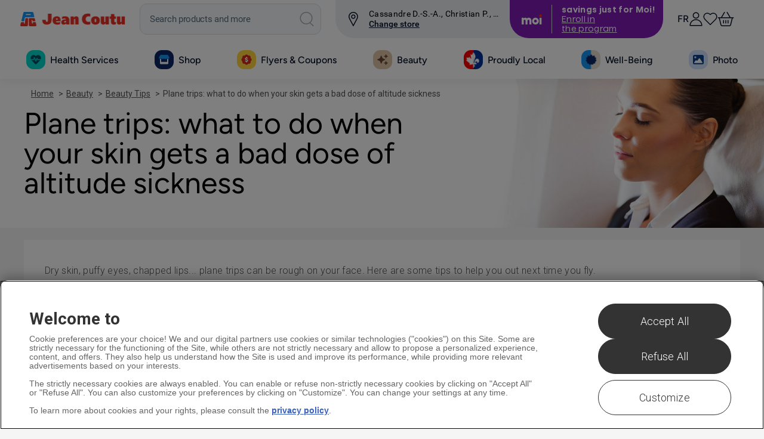

--- FILE ---
content_type: text/html; charset=utf-8
request_url: https://www.google.com/recaptcha/api2/anchor?ar=1&k=6LfujsQSAAAAAAXfoWUF5Ku32CMfZNJLFfQS1vbS&co=aHR0cHM6Ly93d3cuamVhbmNvdXR1LmNvbTo0NDM.&hl=en&v=PoyoqOPhxBO7pBk68S4YbpHZ&size=normal&anchor-ms=20000&execute-ms=30000&cb=up8dn932wa6k
body_size: 49297
content:
<!DOCTYPE HTML><html dir="ltr" lang="en"><head><meta http-equiv="Content-Type" content="text/html; charset=UTF-8">
<meta http-equiv="X-UA-Compatible" content="IE=edge">
<title>reCAPTCHA</title>
<style type="text/css">
/* cyrillic-ext */
@font-face {
  font-family: 'Roboto';
  font-style: normal;
  font-weight: 400;
  font-stretch: 100%;
  src: url(//fonts.gstatic.com/s/roboto/v48/KFO7CnqEu92Fr1ME7kSn66aGLdTylUAMa3GUBHMdazTgWw.woff2) format('woff2');
  unicode-range: U+0460-052F, U+1C80-1C8A, U+20B4, U+2DE0-2DFF, U+A640-A69F, U+FE2E-FE2F;
}
/* cyrillic */
@font-face {
  font-family: 'Roboto';
  font-style: normal;
  font-weight: 400;
  font-stretch: 100%;
  src: url(//fonts.gstatic.com/s/roboto/v48/KFO7CnqEu92Fr1ME7kSn66aGLdTylUAMa3iUBHMdazTgWw.woff2) format('woff2');
  unicode-range: U+0301, U+0400-045F, U+0490-0491, U+04B0-04B1, U+2116;
}
/* greek-ext */
@font-face {
  font-family: 'Roboto';
  font-style: normal;
  font-weight: 400;
  font-stretch: 100%;
  src: url(//fonts.gstatic.com/s/roboto/v48/KFO7CnqEu92Fr1ME7kSn66aGLdTylUAMa3CUBHMdazTgWw.woff2) format('woff2');
  unicode-range: U+1F00-1FFF;
}
/* greek */
@font-face {
  font-family: 'Roboto';
  font-style: normal;
  font-weight: 400;
  font-stretch: 100%;
  src: url(//fonts.gstatic.com/s/roboto/v48/KFO7CnqEu92Fr1ME7kSn66aGLdTylUAMa3-UBHMdazTgWw.woff2) format('woff2');
  unicode-range: U+0370-0377, U+037A-037F, U+0384-038A, U+038C, U+038E-03A1, U+03A3-03FF;
}
/* math */
@font-face {
  font-family: 'Roboto';
  font-style: normal;
  font-weight: 400;
  font-stretch: 100%;
  src: url(//fonts.gstatic.com/s/roboto/v48/KFO7CnqEu92Fr1ME7kSn66aGLdTylUAMawCUBHMdazTgWw.woff2) format('woff2');
  unicode-range: U+0302-0303, U+0305, U+0307-0308, U+0310, U+0312, U+0315, U+031A, U+0326-0327, U+032C, U+032F-0330, U+0332-0333, U+0338, U+033A, U+0346, U+034D, U+0391-03A1, U+03A3-03A9, U+03B1-03C9, U+03D1, U+03D5-03D6, U+03F0-03F1, U+03F4-03F5, U+2016-2017, U+2034-2038, U+203C, U+2040, U+2043, U+2047, U+2050, U+2057, U+205F, U+2070-2071, U+2074-208E, U+2090-209C, U+20D0-20DC, U+20E1, U+20E5-20EF, U+2100-2112, U+2114-2115, U+2117-2121, U+2123-214F, U+2190, U+2192, U+2194-21AE, U+21B0-21E5, U+21F1-21F2, U+21F4-2211, U+2213-2214, U+2216-22FF, U+2308-230B, U+2310, U+2319, U+231C-2321, U+2336-237A, U+237C, U+2395, U+239B-23B7, U+23D0, U+23DC-23E1, U+2474-2475, U+25AF, U+25B3, U+25B7, U+25BD, U+25C1, U+25CA, U+25CC, U+25FB, U+266D-266F, U+27C0-27FF, U+2900-2AFF, U+2B0E-2B11, U+2B30-2B4C, U+2BFE, U+3030, U+FF5B, U+FF5D, U+1D400-1D7FF, U+1EE00-1EEFF;
}
/* symbols */
@font-face {
  font-family: 'Roboto';
  font-style: normal;
  font-weight: 400;
  font-stretch: 100%;
  src: url(//fonts.gstatic.com/s/roboto/v48/KFO7CnqEu92Fr1ME7kSn66aGLdTylUAMaxKUBHMdazTgWw.woff2) format('woff2');
  unicode-range: U+0001-000C, U+000E-001F, U+007F-009F, U+20DD-20E0, U+20E2-20E4, U+2150-218F, U+2190, U+2192, U+2194-2199, U+21AF, U+21E6-21F0, U+21F3, U+2218-2219, U+2299, U+22C4-22C6, U+2300-243F, U+2440-244A, U+2460-24FF, U+25A0-27BF, U+2800-28FF, U+2921-2922, U+2981, U+29BF, U+29EB, U+2B00-2BFF, U+4DC0-4DFF, U+FFF9-FFFB, U+10140-1018E, U+10190-1019C, U+101A0, U+101D0-101FD, U+102E0-102FB, U+10E60-10E7E, U+1D2C0-1D2D3, U+1D2E0-1D37F, U+1F000-1F0FF, U+1F100-1F1AD, U+1F1E6-1F1FF, U+1F30D-1F30F, U+1F315, U+1F31C, U+1F31E, U+1F320-1F32C, U+1F336, U+1F378, U+1F37D, U+1F382, U+1F393-1F39F, U+1F3A7-1F3A8, U+1F3AC-1F3AF, U+1F3C2, U+1F3C4-1F3C6, U+1F3CA-1F3CE, U+1F3D4-1F3E0, U+1F3ED, U+1F3F1-1F3F3, U+1F3F5-1F3F7, U+1F408, U+1F415, U+1F41F, U+1F426, U+1F43F, U+1F441-1F442, U+1F444, U+1F446-1F449, U+1F44C-1F44E, U+1F453, U+1F46A, U+1F47D, U+1F4A3, U+1F4B0, U+1F4B3, U+1F4B9, U+1F4BB, U+1F4BF, U+1F4C8-1F4CB, U+1F4D6, U+1F4DA, U+1F4DF, U+1F4E3-1F4E6, U+1F4EA-1F4ED, U+1F4F7, U+1F4F9-1F4FB, U+1F4FD-1F4FE, U+1F503, U+1F507-1F50B, U+1F50D, U+1F512-1F513, U+1F53E-1F54A, U+1F54F-1F5FA, U+1F610, U+1F650-1F67F, U+1F687, U+1F68D, U+1F691, U+1F694, U+1F698, U+1F6AD, U+1F6B2, U+1F6B9-1F6BA, U+1F6BC, U+1F6C6-1F6CF, U+1F6D3-1F6D7, U+1F6E0-1F6EA, U+1F6F0-1F6F3, U+1F6F7-1F6FC, U+1F700-1F7FF, U+1F800-1F80B, U+1F810-1F847, U+1F850-1F859, U+1F860-1F887, U+1F890-1F8AD, U+1F8B0-1F8BB, U+1F8C0-1F8C1, U+1F900-1F90B, U+1F93B, U+1F946, U+1F984, U+1F996, U+1F9E9, U+1FA00-1FA6F, U+1FA70-1FA7C, U+1FA80-1FA89, U+1FA8F-1FAC6, U+1FACE-1FADC, U+1FADF-1FAE9, U+1FAF0-1FAF8, U+1FB00-1FBFF;
}
/* vietnamese */
@font-face {
  font-family: 'Roboto';
  font-style: normal;
  font-weight: 400;
  font-stretch: 100%;
  src: url(//fonts.gstatic.com/s/roboto/v48/KFO7CnqEu92Fr1ME7kSn66aGLdTylUAMa3OUBHMdazTgWw.woff2) format('woff2');
  unicode-range: U+0102-0103, U+0110-0111, U+0128-0129, U+0168-0169, U+01A0-01A1, U+01AF-01B0, U+0300-0301, U+0303-0304, U+0308-0309, U+0323, U+0329, U+1EA0-1EF9, U+20AB;
}
/* latin-ext */
@font-face {
  font-family: 'Roboto';
  font-style: normal;
  font-weight: 400;
  font-stretch: 100%;
  src: url(//fonts.gstatic.com/s/roboto/v48/KFO7CnqEu92Fr1ME7kSn66aGLdTylUAMa3KUBHMdazTgWw.woff2) format('woff2');
  unicode-range: U+0100-02BA, U+02BD-02C5, U+02C7-02CC, U+02CE-02D7, U+02DD-02FF, U+0304, U+0308, U+0329, U+1D00-1DBF, U+1E00-1E9F, U+1EF2-1EFF, U+2020, U+20A0-20AB, U+20AD-20C0, U+2113, U+2C60-2C7F, U+A720-A7FF;
}
/* latin */
@font-face {
  font-family: 'Roboto';
  font-style: normal;
  font-weight: 400;
  font-stretch: 100%;
  src: url(//fonts.gstatic.com/s/roboto/v48/KFO7CnqEu92Fr1ME7kSn66aGLdTylUAMa3yUBHMdazQ.woff2) format('woff2');
  unicode-range: U+0000-00FF, U+0131, U+0152-0153, U+02BB-02BC, U+02C6, U+02DA, U+02DC, U+0304, U+0308, U+0329, U+2000-206F, U+20AC, U+2122, U+2191, U+2193, U+2212, U+2215, U+FEFF, U+FFFD;
}
/* cyrillic-ext */
@font-face {
  font-family: 'Roboto';
  font-style: normal;
  font-weight: 500;
  font-stretch: 100%;
  src: url(//fonts.gstatic.com/s/roboto/v48/KFO7CnqEu92Fr1ME7kSn66aGLdTylUAMa3GUBHMdazTgWw.woff2) format('woff2');
  unicode-range: U+0460-052F, U+1C80-1C8A, U+20B4, U+2DE0-2DFF, U+A640-A69F, U+FE2E-FE2F;
}
/* cyrillic */
@font-face {
  font-family: 'Roboto';
  font-style: normal;
  font-weight: 500;
  font-stretch: 100%;
  src: url(//fonts.gstatic.com/s/roboto/v48/KFO7CnqEu92Fr1ME7kSn66aGLdTylUAMa3iUBHMdazTgWw.woff2) format('woff2');
  unicode-range: U+0301, U+0400-045F, U+0490-0491, U+04B0-04B1, U+2116;
}
/* greek-ext */
@font-face {
  font-family: 'Roboto';
  font-style: normal;
  font-weight: 500;
  font-stretch: 100%;
  src: url(//fonts.gstatic.com/s/roboto/v48/KFO7CnqEu92Fr1ME7kSn66aGLdTylUAMa3CUBHMdazTgWw.woff2) format('woff2');
  unicode-range: U+1F00-1FFF;
}
/* greek */
@font-face {
  font-family: 'Roboto';
  font-style: normal;
  font-weight: 500;
  font-stretch: 100%;
  src: url(//fonts.gstatic.com/s/roboto/v48/KFO7CnqEu92Fr1ME7kSn66aGLdTylUAMa3-UBHMdazTgWw.woff2) format('woff2');
  unicode-range: U+0370-0377, U+037A-037F, U+0384-038A, U+038C, U+038E-03A1, U+03A3-03FF;
}
/* math */
@font-face {
  font-family: 'Roboto';
  font-style: normal;
  font-weight: 500;
  font-stretch: 100%;
  src: url(//fonts.gstatic.com/s/roboto/v48/KFO7CnqEu92Fr1ME7kSn66aGLdTylUAMawCUBHMdazTgWw.woff2) format('woff2');
  unicode-range: U+0302-0303, U+0305, U+0307-0308, U+0310, U+0312, U+0315, U+031A, U+0326-0327, U+032C, U+032F-0330, U+0332-0333, U+0338, U+033A, U+0346, U+034D, U+0391-03A1, U+03A3-03A9, U+03B1-03C9, U+03D1, U+03D5-03D6, U+03F0-03F1, U+03F4-03F5, U+2016-2017, U+2034-2038, U+203C, U+2040, U+2043, U+2047, U+2050, U+2057, U+205F, U+2070-2071, U+2074-208E, U+2090-209C, U+20D0-20DC, U+20E1, U+20E5-20EF, U+2100-2112, U+2114-2115, U+2117-2121, U+2123-214F, U+2190, U+2192, U+2194-21AE, U+21B0-21E5, U+21F1-21F2, U+21F4-2211, U+2213-2214, U+2216-22FF, U+2308-230B, U+2310, U+2319, U+231C-2321, U+2336-237A, U+237C, U+2395, U+239B-23B7, U+23D0, U+23DC-23E1, U+2474-2475, U+25AF, U+25B3, U+25B7, U+25BD, U+25C1, U+25CA, U+25CC, U+25FB, U+266D-266F, U+27C0-27FF, U+2900-2AFF, U+2B0E-2B11, U+2B30-2B4C, U+2BFE, U+3030, U+FF5B, U+FF5D, U+1D400-1D7FF, U+1EE00-1EEFF;
}
/* symbols */
@font-face {
  font-family: 'Roboto';
  font-style: normal;
  font-weight: 500;
  font-stretch: 100%;
  src: url(//fonts.gstatic.com/s/roboto/v48/KFO7CnqEu92Fr1ME7kSn66aGLdTylUAMaxKUBHMdazTgWw.woff2) format('woff2');
  unicode-range: U+0001-000C, U+000E-001F, U+007F-009F, U+20DD-20E0, U+20E2-20E4, U+2150-218F, U+2190, U+2192, U+2194-2199, U+21AF, U+21E6-21F0, U+21F3, U+2218-2219, U+2299, U+22C4-22C6, U+2300-243F, U+2440-244A, U+2460-24FF, U+25A0-27BF, U+2800-28FF, U+2921-2922, U+2981, U+29BF, U+29EB, U+2B00-2BFF, U+4DC0-4DFF, U+FFF9-FFFB, U+10140-1018E, U+10190-1019C, U+101A0, U+101D0-101FD, U+102E0-102FB, U+10E60-10E7E, U+1D2C0-1D2D3, U+1D2E0-1D37F, U+1F000-1F0FF, U+1F100-1F1AD, U+1F1E6-1F1FF, U+1F30D-1F30F, U+1F315, U+1F31C, U+1F31E, U+1F320-1F32C, U+1F336, U+1F378, U+1F37D, U+1F382, U+1F393-1F39F, U+1F3A7-1F3A8, U+1F3AC-1F3AF, U+1F3C2, U+1F3C4-1F3C6, U+1F3CA-1F3CE, U+1F3D4-1F3E0, U+1F3ED, U+1F3F1-1F3F3, U+1F3F5-1F3F7, U+1F408, U+1F415, U+1F41F, U+1F426, U+1F43F, U+1F441-1F442, U+1F444, U+1F446-1F449, U+1F44C-1F44E, U+1F453, U+1F46A, U+1F47D, U+1F4A3, U+1F4B0, U+1F4B3, U+1F4B9, U+1F4BB, U+1F4BF, U+1F4C8-1F4CB, U+1F4D6, U+1F4DA, U+1F4DF, U+1F4E3-1F4E6, U+1F4EA-1F4ED, U+1F4F7, U+1F4F9-1F4FB, U+1F4FD-1F4FE, U+1F503, U+1F507-1F50B, U+1F50D, U+1F512-1F513, U+1F53E-1F54A, U+1F54F-1F5FA, U+1F610, U+1F650-1F67F, U+1F687, U+1F68D, U+1F691, U+1F694, U+1F698, U+1F6AD, U+1F6B2, U+1F6B9-1F6BA, U+1F6BC, U+1F6C6-1F6CF, U+1F6D3-1F6D7, U+1F6E0-1F6EA, U+1F6F0-1F6F3, U+1F6F7-1F6FC, U+1F700-1F7FF, U+1F800-1F80B, U+1F810-1F847, U+1F850-1F859, U+1F860-1F887, U+1F890-1F8AD, U+1F8B0-1F8BB, U+1F8C0-1F8C1, U+1F900-1F90B, U+1F93B, U+1F946, U+1F984, U+1F996, U+1F9E9, U+1FA00-1FA6F, U+1FA70-1FA7C, U+1FA80-1FA89, U+1FA8F-1FAC6, U+1FACE-1FADC, U+1FADF-1FAE9, U+1FAF0-1FAF8, U+1FB00-1FBFF;
}
/* vietnamese */
@font-face {
  font-family: 'Roboto';
  font-style: normal;
  font-weight: 500;
  font-stretch: 100%;
  src: url(//fonts.gstatic.com/s/roboto/v48/KFO7CnqEu92Fr1ME7kSn66aGLdTylUAMa3OUBHMdazTgWw.woff2) format('woff2');
  unicode-range: U+0102-0103, U+0110-0111, U+0128-0129, U+0168-0169, U+01A0-01A1, U+01AF-01B0, U+0300-0301, U+0303-0304, U+0308-0309, U+0323, U+0329, U+1EA0-1EF9, U+20AB;
}
/* latin-ext */
@font-face {
  font-family: 'Roboto';
  font-style: normal;
  font-weight: 500;
  font-stretch: 100%;
  src: url(//fonts.gstatic.com/s/roboto/v48/KFO7CnqEu92Fr1ME7kSn66aGLdTylUAMa3KUBHMdazTgWw.woff2) format('woff2');
  unicode-range: U+0100-02BA, U+02BD-02C5, U+02C7-02CC, U+02CE-02D7, U+02DD-02FF, U+0304, U+0308, U+0329, U+1D00-1DBF, U+1E00-1E9F, U+1EF2-1EFF, U+2020, U+20A0-20AB, U+20AD-20C0, U+2113, U+2C60-2C7F, U+A720-A7FF;
}
/* latin */
@font-face {
  font-family: 'Roboto';
  font-style: normal;
  font-weight: 500;
  font-stretch: 100%;
  src: url(//fonts.gstatic.com/s/roboto/v48/KFO7CnqEu92Fr1ME7kSn66aGLdTylUAMa3yUBHMdazQ.woff2) format('woff2');
  unicode-range: U+0000-00FF, U+0131, U+0152-0153, U+02BB-02BC, U+02C6, U+02DA, U+02DC, U+0304, U+0308, U+0329, U+2000-206F, U+20AC, U+2122, U+2191, U+2193, U+2212, U+2215, U+FEFF, U+FFFD;
}
/* cyrillic-ext */
@font-face {
  font-family: 'Roboto';
  font-style: normal;
  font-weight: 900;
  font-stretch: 100%;
  src: url(//fonts.gstatic.com/s/roboto/v48/KFO7CnqEu92Fr1ME7kSn66aGLdTylUAMa3GUBHMdazTgWw.woff2) format('woff2');
  unicode-range: U+0460-052F, U+1C80-1C8A, U+20B4, U+2DE0-2DFF, U+A640-A69F, U+FE2E-FE2F;
}
/* cyrillic */
@font-face {
  font-family: 'Roboto';
  font-style: normal;
  font-weight: 900;
  font-stretch: 100%;
  src: url(//fonts.gstatic.com/s/roboto/v48/KFO7CnqEu92Fr1ME7kSn66aGLdTylUAMa3iUBHMdazTgWw.woff2) format('woff2');
  unicode-range: U+0301, U+0400-045F, U+0490-0491, U+04B0-04B1, U+2116;
}
/* greek-ext */
@font-face {
  font-family: 'Roboto';
  font-style: normal;
  font-weight: 900;
  font-stretch: 100%;
  src: url(//fonts.gstatic.com/s/roboto/v48/KFO7CnqEu92Fr1ME7kSn66aGLdTylUAMa3CUBHMdazTgWw.woff2) format('woff2');
  unicode-range: U+1F00-1FFF;
}
/* greek */
@font-face {
  font-family: 'Roboto';
  font-style: normal;
  font-weight: 900;
  font-stretch: 100%;
  src: url(//fonts.gstatic.com/s/roboto/v48/KFO7CnqEu92Fr1ME7kSn66aGLdTylUAMa3-UBHMdazTgWw.woff2) format('woff2');
  unicode-range: U+0370-0377, U+037A-037F, U+0384-038A, U+038C, U+038E-03A1, U+03A3-03FF;
}
/* math */
@font-face {
  font-family: 'Roboto';
  font-style: normal;
  font-weight: 900;
  font-stretch: 100%;
  src: url(//fonts.gstatic.com/s/roboto/v48/KFO7CnqEu92Fr1ME7kSn66aGLdTylUAMawCUBHMdazTgWw.woff2) format('woff2');
  unicode-range: U+0302-0303, U+0305, U+0307-0308, U+0310, U+0312, U+0315, U+031A, U+0326-0327, U+032C, U+032F-0330, U+0332-0333, U+0338, U+033A, U+0346, U+034D, U+0391-03A1, U+03A3-03A9, U+03B1-03C9, U+03D1, U+03D5-03D6, U+03F0-03F1, U+03F4-03F5, U+2016-2017, U+2034-2038, U+203C, U+2040, U+2043, U+2047, U+2050, U+2057, U+205F, U+2070-2071, U+2074-208E, U+2090-209C, U+20D0-20DC, U+20E1, U+20E5-20EF, U+2100-2112, U+2114-2115, U+2117-2121, U+2123-214F, U+2190, U+2192, U+2194-21AE, U+21B0-21E5, U+21F1-21F2, U+21F4-2211, U+2213-2214, U+2216-22FF, U+2308-230B, U+2310, U+2319, U+231C-2321, U+2336-237A, U+237C, U+2395, U+239B-23B7, U+23D0, U+23DC-23E1, U+2474-2475, U+25AF, U+25B3, U+25B7, U+25BD, U+25C1, U+25CA, U+25CC, U+25FB, U+266D-266F, U+27C0-27FF, U+2900-2AFF, U+2B0E-2B11, U+2B30-2B4C, U+2BFE, U+3030, U+FF5B, U+FF5D, U+1D400-1D7FF, U+1EE00-1EEFF;
}
/* symbols */
@font-face {
  font-family: 'Roboto';
  font-style: normal;
  font-weight: 900;
  font-stretch: 100%;
  src: url(//fonts.gstatic.com/s/roboto/v48/KFO7CnqEu92Fr1ME7kSn66aGLdTylUAMaxKUBHMdazTgWw.woff2) format('woff2');
  unicode-range: U+0001-000C, U+000E-001F, U+007F-009F, U+20DD-20E0, U+20E2-20E4, U+2150-218F, U+2190, U+2192, U+2194-2199, U+21AF, U+21E6-21F0, U+21F3, U+2218-2219, U+2299, U+22C4-22C6, U+2300-243F, U+2440-244A, U+2460-24FF, U+25A0-27BF, U+2800-28FF, U+2921-2922, U+2981, U+29BF, U+29EB, U+2B00-2BFF, U+4DC0-4DFF, U+FFF9-FFFB, U+10140-1018E, U+10190-1019C, U+101A0, U+101D0-101FD, U+102E0-102FB, U+10E60-10E7E, U+1D2C0-1D2D3, U+1D2E0-1D37F, U+1F000-1F0FF, U+1F100-1F1AD, U+1F1E6-1F1FF, U+1F30D-1F30F, U+1F315, U+1F31C, U+1F31E, U+1F320-1F32C, U+1F336, U+1F378, U+1F37D, U+1F382, U+1F393-1F39F, U+1F3A7-1F3A8, U+1F3AC-1F3AF, U+1F3C2, U+1F3C4-1F3C6, U+1F3CA-1F3CE, U+1F3D4-1F3E0, U+1F3ED, U+1F3F1-1F3F3, U+1F3F5-1F3F7, U+1F408, U+1F415, U+1F41F, U+1F426, U+1F43F, U+1F441-1F442, U+1F444, U+1F446-1F449, U+1F44C-1F44E, U+1F453, U+1F46A, U+1F47D, U+1F4A3, U+1F4B0, U+1F4B3, U+1F4B9, U+1F4BB, U+1F4BF, U+1F4C8-1F4CB, U+1F4D6, U+1F4DA, U+1F4DF, U+1F4E3-1F4E6, U+1F4EA-1F4ED, U+1F4F7, U+1F4F9-1F4FB, U+1F4FD-1F4FE, U+1F503, U+1F507-1F50B, U+1F50D, U+1F512-1F513, U+1F53E-1F54A, U+1F54F-1F5FA, U+1F610, U+1F650-1F67F, U+1F687, U+1F68D, U+1F691, U+1F694, U+1F698, U+1F6AD, U+1F6B2, U+1F6B9-1F6BA, U+1F6BC, U+1F6C6-1F6CF, U+1F6D3-1F6D7, U+1F6E0-1F6EA, U+1F6F0-1F6F3, U+1F6F7-1F6FC, U+1F700-1F7FF, U+1F800-1F80B, U+1F810-1F847, U+1F850-1F859, U+1F860-1F887, U+1F890-1F8AD, U+1F8B0-1F8BB, U+1F8C0-1F8C1, U+1F900-1F90B, U+1F93B, U+1F946, U+1F984, U+1F996, U+1F9E9, U+1FA00-1FA6F, U+1FA70-1FA7C, U+1FA80-1FA89, U+1FA8F-1FAC6, U+1FACE-1FADC, U+1FADF-1FAE9, U+1FAF0-1FAF8, U+1FB00-1FBFF;
}
/* vietnamese */
@font-face {
  font-family: 'Roboto';
  font-style: normal;
  font-weight: 900;
  font-stretch: 100%;
  src: url(//fonts.gstatic.com/s/roboto/v48/KFO7CnqEu92Fr1ME7kSn66aGLdTylUAMa3OUBHMdazTgWw.woff2) format('woff2');
  unicode-range: U+0102-0103, U+0110-0111, U+0128-0129, U+0168-0169, U+01A0-01A1, U+01AF-01B0, U+0300-0301, U+0303-0304, U+0308-0309, U+0323, U+0329, U+1EA0-1EF9, U+20AB;
}
/* latin-ext */
@font-face {
  font-family: 'Roboto';
  font-style: normal;
  font-weight: 900;
  font-stretch: 100%;
  src: url(//fonts.gstatic.com/s/roboto/v48/KFO7CnqEu92Fr1ME7kSn66aGLdTylUAMa3KUBHMdazTgWw.woff2) format('woff2');
  unicode-range: U+0100-02BA, U+02BD-02C5, U+02C7-02CC, U+02CE-02D7, U+02DD-02FF, U+0304, U+0308, U+0329, U+1D00-1DBF, U+1E00-1E9F, U+1EF2-1EFF, U+2020, U+20A0-20AB, U+20AD-20C0, U+2113, U+2C60-2C7F, U+A720-A7FF;
}
/* latin */
@font-face {
  font-family: 'Roboto';
  font-style: normal;
  font-weight: 900;
  font-stretch: 100%;
  src: url(//fonts.gstatic.com/s/roboto/v48/KFO7CnqEu92Fr1ME7kSn66aGLdTylUAMa3yUBHMdazQ.woff2) format('woff2');
  unicode-range: U+0000-00FF, U+0131, U+0152-0153, U+02BB-02BC, U+02C6, U+02DA, U+02DC, U+0304, U+0308, U+0329, U+2000-206F, U+20AC, U+2122, U+2191, U+2193, U+2212, U+2215, U+FEFF, U+FFFD;
}

</style>
<link rel="stylesheet" type="text/css" href="https://www.gstatic.com/recaptcha/releases/PoyoqOPhxBO7pBk68S4YbpHZ/styles__ltr.css">
<script nonce="PMIn21RQsC4RWc5aDvOqbQ" type="text/javascript">window['__recaptcha_api'] = 'https://www.google.com/recaptcha/api2/';</script>
<script type="text/javascript" src="https://www.gstatic.com/recaptcha/releases/PoyoqOPhxBO7pBk68S4YbpHZ/recaptcha__en.js" nonce="PMIn21RQsC4RWc5aDvOqbQ">
      
    </script></head>
<body><div id="rc-anchor-alert" class="rc-anchor-alert"></div>
<input type="hidden" id="recaptcha-token" value="[base64]">
<script type="text/javascript" nonce="PMIn21RQsC4RWc5aDvOqbQ">
      recaptcha.anchor.Main.init("[\x22ainput\x22,[\x22bgdata\x22,\x22\x22,\[base64]/[base64]/UltIKytdPWE6KGE8MjA0OD9SW0grK109YT4+NnwxOTI6KChhJjY0NTEyKT09NTUyOTYmJnErMTxoLmxlbmd0aCYmKGguY2hhckNvZGVBdChxKzEpJjY0NTEyKT09NTYzMjA/[base64]/MjU1OlI/[base64]/[base64]/[base64]/[base64]/[base64]/[base64]/[base64]/[base64]/[base64]/[base64]\x22,\[base64]\\u003d\\u003d\x22,\x22wrbCpht2w4jCihnCnAZ+w7TDliAXCsOYw6/[base64]/[base64]/wrnDncO4wrjCicKuLwjDllzDrsOTI8OIw7hsfUs6YTvDj1pxwpfDlWpwfcOHwozCicOyajsRwog2wp/DtSvDpncJwrYHXsOIExFhw4DDmV7CjRN6V3jCkytFTcKiAsOJwoLDlWo4wrl6ZMOPw7LDg8KaBcKpw77DosKnw69Lw4AZV8Kkwp/DksKcFzx3e8OxVcOWI8OzwrNMRXl8wq0iw5kTWjgMOgDDqktDH8KbZEk9Y00Dw5BDK8KYw6rCgcOOFAkQw51xHsK9FMO8wrE9Zm7CtHU5XcKlZD3DvcOSCMODwrNLO8Kkw7LDriIQw48vw6JsUcK0IwDCvsOUB8KtwozDs8OQwqgLR3/CkFvDsCslwqQnw6LChcKAT13Ds8OOIVXDkMOnfsK4VyvCgBlrw61bwq7CrB0uCcOYEwkwwpUJasKcwp3DvEPCjkzDgxrCmsOCwrfDt8KBVcOjS18Mw75cZkJHXMOjbmzCsMKbBsKgw6QBFx/DkyErTHHChsKnw4AbZ8KsYy5Rw4IEwr4OwoVAw4TCvU7CpsKgAxsWeMOeesOdUcK2Y2RzwqTDs24Bw6EOGi3DisObwr8BUWBZw6IMwp/CpsK5J8KlLBZqW3vCt8OCYMOTV8OpK1oEHWHDhcKYdsOFw4bDjh/Dv1VkUyTDmgcVTlwWwpfDlhHDszPDlV7CrMK7wp3DvcOrGMOfecO3woxsallsV8K0w7fCicKVYMOzHWJneMOzw7cew5rDiElowrvDmMOtwpcFwrNbw7fCkhnDoxvDnFHDqcKJfcK+YiJQwqPDtlDDiTo5f1TChAzChcOFwp3DpcObXGJIwqrDv8KbV1HCmsKgw79/w4BPKsK0ccOVBMKewoRmd8OMw4Qnw7TDqn1/[base64]/DrcKTbcKIPH/CnMKNJsKRwqDDrMOiMghEXntIw4XCrD0jw5fDscOlwobDhMOIWXvCi3VcRGA5w6zDlcKoLjB9wqPCpsKRX3wuPsKRLSQaw7gOwppoEcOewr8zwr/[base64]/CjcKEK2bCgMObYMKNRsOhwpTCgcKEw4MSw5ltwpoQTcOAWcKXw4HDgsO3wpI3I8Kjw5pzwpfCrcOGBMOFwpdmwp4WZ1NiKCohwrvCh8KMSsKfw6AEw5bDksKgMcOpw6zCvxDCtQ/DiTsUwoEMIsOBwpDDkcKkw63DjTTDrggvOcKpVSZow6LDhcKKT8Ogw6tmw7pEwq/[base64]/[base64]/[base64]/[base64]/w78lw4V3w7bCjlomwoRpwq/DniPCrMOgI1LCgDMVw7vCpMO/w5cYw5ZVw4NPDMKKwptHwqzDp3jDiXQbQgVqworCgsO5O8KwOMKMQMOww5zDtFfClmnDncKZXn4mZnnDgG5ZMMKVJRAQBsKFSsKRW0whMA0fd8KZw4Qjw51cwr3DmcK8EsOswrU9wp3Dj2V4w4tAdsKYwqQaOFIvw51RT8Oqw6QAJ8KBwp/CqcOow5w6wqEuwqtbXGo0csOLwqcWHcKDwrnDj8KCw7gbCsK/BVElwqshT8KHwqrCsQs/wrLCs1EFwr5FwqvDssOQw6PDs8K0w5zCm09iw5vDtRkxAQjCocKCw5QQEmt0LHPDjxDDp3d/w5Enw6TDnUd+wrjCgyzCo2DCscK8elnCpWjDhTVhdxfCjMKPRFVRwqHDmkvDiD/CpU9Rw7XDvcO2wozCgxJXw6kJTcOwJMOpwoDDm8OzDsK6FMO5wqPDk8OiGMO8DcKXIMOkwqPDm8OJw6EXw5TDoD4zw79DwoMUw78AwqHDjhDDlxjDjcORwpHCv2ATw7LDpcOPIEk6wo3CpEHCtznCgEfDsioXwpQpw7YJw6soEipIJn92fsO/PsOZw4Mmw4bCrF5PJSRwwobDrcOWDMO1YEgawp7Du8Klw7fDuMK3w5gPwqbDo8KwL8Kqw6DDtcO7aF95w7TDjjXDhTbCgUXDpgrCmi3DnlA/Yj4pwoppw4HDp2ZGw7rClMOywqPCtsOJw6Ilw60BCsO7w4FVJRpyw7BSMMKwwq9YwpFDJm5QwpUlfxrDp8K4BwgJwqvDrirCocK+wo/[base64]/cMOHfsO5VGDCpTfDj1vCk8KMQ8OTwqd4JMKFw7UQYcOKBcO5TSzDvMO4IQfDnA3Dp8KnHjDCkD03wq0YwoTDmcOLN1/CoMKnw518w5DCp1/DhiDCj8K6LSEXc8KfMcKSwrXDocOUbMOXdTVvPyQVwonCqGLCmMO9wrnCnsOXbMKPEiHCvgBhwpzCv8OCwpTDmcKiMSXCgVUZwp3CtcK/w4Vwf3vCtDAqw7BawrPDqTpHFsObTD3Du8KXwppfWwt8ScKZwpNPw7/CusONwp8bwpLDmG4fw6xhcsOXXcOywrNgw4fDmMKOwqzDj20GBTfDoHZRDMOJw6nDgWU6bcOMJMK1wq/Co2BbEyfDksKhRQ7CmjsrCcOtw5DDmcKwcU3DhUHCk8K6LcKsWj3CocOrL8Kawp7CowoVwpXDp8KVOcK9ccOCw73CuDpxHwXDgAPCqghqw58Bw4vClMKcG8KBScK3wq1ofUJbwqHDs8Kkw5LDr8O9woF5FxJgXcONIcOfw6BmfQVVwpdVw4XDhsO8w444wrPDkilFw4/Dvn8qw5nDosOaBmXDosOBwp1QwqLDsRnCpkHDv8KIw6FJwrfCjGDDnsK2w5NUdMOCSi/[base64]/QVhsOk3CvhHDigAlRHd1w7zCp2hefMK8SMKaDCDCpcKOw5rDoCvDtsOoSG7DucKnwr9Cw5IQbRFQVyXDmMKuF8OQWU1RHsO2w6ZLw43DogfDqWIVwqbClsORPMOJMTzDoCh2w5dywqLDmsOLdGvCvGdTDcOYwqLDlsOhQMOWw4PDv1nDsTw3UcOOTwxzecKMLMOnwog/wo5wwpXCnMKHwqHCv3o6w6rCpH5ZVMOowpwwIMKiH2RwW8OmwofClMOPw4PCuyHClsKwwqrCpFjCukPDhifDvcKMM1XDnTrCux/DkD48woBqwqs1wrXDtDdEwr7CkVN5w43DlyzCt3LCnBjDmsKcw6c0w7rDpMKGGxPDsHzDvUR3EFLCu8O6wrLChsKjH8KLw49kwrrDh2N0woLCqn8AacOMw4nDm8KBPMOAw4E2wqjDvMK8QMKHwoDCignCtcOpBXlGNytyw6XCqxnDkcKdwr9tw4vChcKhwr/CocKxw4svPwE/[base64]/Cl20iwpZGFcOzw4rCusOdw67CtnZBdywJKSlVEzJ0w4XDnC45DMKmw5gGw47DpEpcX8OpVMKlXcKXw7LCvcOzaDx/[base64]/CicK5wrpDfQ44wr/[base64]/wpNMHMKsw7UWGgBewrw4DcOQAMONw6oXeMKbGTEDwrPCm8KDwpxSw6/DmMKoLAnCu0jCmXIXYcKmwr4two3Cmwg8REYyM0IMw5sfOm0WJMKvF1FFTCHCi8KvJ8KDwp/DiMO/w6fDkQABPsKIwpLCgABFPMOMw6BfGVbCjQV6V0I3w7fDtsKrwojDhlbDkhVEZsK6GlFewqDDsUMhwo7DhRnCpG1Dw43CtnYPXCPDoz41wrvDikbDisO6wrsjScKMwqtEOAfDnjzDv3FCLcKuw7Y7XMOyJiAXLW9/[base64]/[base64]/FRfCvDBjYW1GTlhBWko8HTzDmTo3d8KDw64Fw6rClMO9LMO0w70Rw4Qncl7CvsOgwoASJQDDpgNZwrDDh8K6JsORwqR7MsKJwr/DpMO0wqPDtwbCtsK+wppNcBnDrsKvSsKjWMK7aysUGA0UXizDu8OEwrbDuxjDq8OwwqFPXsOLwqlqLcK9a8OAFcOdLlXDrTLDnMKXFHDCmcKAH1cbaMKJAC1oUsOdNCfDvcKXw4kPw6vClcKTwpU0wq4/[base64]/DnsObBVXDmwcswq7DrTTCv8OnBHBYw7XCjcOlw6cXwr5dIk9eKTdyKMKRw4dmw5U8w7DDmw1Qw6sLw5dNwoM1wqPCpMK4EMOvOC9eWcO1w4VJGsO8wrbDvMOGw7MBIcOqw7IpNQZYSMK/ZUfCscKowr1qw4Z5woLDrcOwMMOdfgbCusKnwqt/acOAQHl+XMKRGRU0BxRyKcODQGrCsijCizxzG37CrkUwwqpywrgtw5rCgsKGwq/[base64]/wo/ChGnCjsKRPQjDngrCm13DnhfCiR1cw7hgAk/CuX7Du3ExdsOXw6/DucKADgvDmUp4w6HChsOMwoVnHkTDncKBXcKEAsOpwrZkAk3CvMKtYBbDksKoB2Z8T8Ozw77CjxTCksKWw5zCmyDDkxkOw5HChsK5TMKdwqLCt8Kuw63CmB/DjQ0NGsOcCkfClVDDj0spJMKZah9Sw6xACD4II8O1wrPDpsKjO8Olw4bDjQAUwrARwrHCiRbDqsKawoRqwrrCvxPDiwPCiEloJ8ORIUXDjFDDny7CkcO/[base64]/CsUXDucOTwqAgAcKFw4PCkxvCqcKNRcOaw7I+I8OAwrnDtVHCpT7CnMO2w63CiRvDgcOtc8Kiw7DDlDI6PcOpwoNpYMKfRzVAHsKwwqsEw6EZwrzCkSY3wpzDpStgQ0QNFMKDOC02KlLDkVxyaQJKFyoRfBrDlSvDkgzCvy/CqMKcBgDDlAnDrWl5w6PDtCsvwqUaw6zDly7DrV0hdnDCoCogwq3DnULDmcOQdGzDhUZfwqpSPETCuMKWw5VKwp/CgDUoQC9HwoQuWcOCQl/CrMOiwqEvbsK0R8Kxw50Aw6ldwqd5wrXCnsOYXGTCh0XChcK9Q8OYw79Mw6DDicO3wqjDhDbChAHDphcqasKlwpJqw500w7MGI8OIe8O9w4vDrMOqXA7Cn0TDlMOkwr/[base64]/Cj1gGw6Naw5R2RcKkwqzDicODNsKww43CghbCvcO+wpvCrcKZT17CpcOrw7wcw75mw780w5sTw57DtFnChsKcw6/DgMK+wp3CgcOCw69Zw7bDoQvDrVoTwrvDkCnCscOoBQ5CVxLCoF3CvWktCW1gwpjCm8KNw77DicKmKMOnKGI2wpxTwoFRwrDDncKqw4BdO8OWQXZiHsOTw6I/w7AKfCtQw7VfdMKOw4MtwpLCk8KAw44Zwq3DgsOmZsOMB8OyY8KIw5HDlMO0wr5gYh4EKEpGEMOHw7PDhcOyw5fCvsO1w4kdw6oxDjEzLG/Cuh9Vw701JcK0wpfCqCvDocKmA0LCtcKww6zDisKoK8KMw77Dg8O8wqrCjFXCh31owpLCkcOSwosLw6EwwqvCicKXw5IBecKgH8ONXMKDw6PDp1g8bFwrw6zCvTkAwrbCtsKcw6RjK8Odw7dew43CqMKYwpRRw7AnNF9FCsKXwrRywrU5H1/[base64]/CkwVcZMOYw5Q2wplfesOHasK9DS4Vw7rCjQB6CxFkAsORw7wAdcKKwovCiH0sw7zCl8OLw68Qw4J9w47Dl8KiwovCg8KcJlHDuMKWwqtDwrNEwqAhwqwjZ8KqZcO1w5U6w4EBZBjCgXzCq8O/SMO9dUslwrFGO8KvDyPDoBVQG8OdGcO2XcKxWMKrwp7DksOBwrTCiMKCGcKOe8OSw6XCuUI/[base64]/Z0vDusOawrHCrMKkwogxw44+LX1mKnRcS1xnw4BtwrHCqcKGwo3CgCrDosKww7/DtWZlw5xGw4tww5/DuHjDhsKsw4bCjMOyw67CkT8ia8KOCcKAw5NxV8K4wp3Du8O7IMOtaMK1wqXCpVcPw6lqw5PDssKtDcODPUnCgMORwpFgw7/DtMOSw5nDplYFw6zDssOQw6MswqTCuhRxwpJeXcOMwoLDp8KYOgDDlcOFwohOacOaV8OYwrXDqkTDhAIwwq/[base64]/aMKBw4/Cs8K5YALDscKsPMKFMsO/[base64]/Cqj3CksKgeT/DlkDDuHLDsm/DpW7DrMOfwrAyLMKRcG7CrFtwGhrCp8KJwpIMwpB3S8OOwqNAwoLClcOYw4QBwpzDqsK8wrXCrmHDtwwgwobDpirClS8wTUZDUWsjwrFBQcK+wpVow70twrzDqQjDp11hLg1Ew7rCosOUGQUKwpjDmcKbw4LCg8OqOTPCqcK/EE/CvBrDr0DDksOOw5/CtjFWwpAkXD99NcK9I0DDo1Q4X0DDnsK4wpPDl8KCXDjDjcO6w68qPcK5w4TDkMOMw5zChMKSXMOHwo56w40RwobCmsK3w6HDqMKbw7DCisK0w4zDgmdKKUHCvMO4QsOwFFl6w5F6wp3CqsOKw57DiRDDgcK/[base64]/CshLCo3Vqwr3CtsKew6vCl3DCgynDtMODCcK+HEgCGcKOw4rDk8K0w4Muw6DDg8OYeMOvw5xFwq4/QQrDpcKqw7I/fSFDwrpBKhTDqn3Chj3CtUp2w7IyDcK2wrPDjEkVwrFsH0bDgxzDgcK/[base64]/CqSXCjMOMw5ZzwqsnCMKXHl7Cgy9Yw6nCp8O8w4vDlQ3ChmsGVsKZf8KEHMOPQsKzJx7CqycNaDUddm7Dkkh9wpzCncO6HcK+w7UOVMO7K8KkKMKxe35XbCRpDCnDnlwMwrVRw6vDnHlFacKxw73DpcONS8KMw7ISIBQ/asOqw4rCtEnDvB7CjsK1YV1vwowrwrRRJ8K8WDjCq8OAw5DCmnbCogBawpTCjRjDj3nCmSUUw6zDqcOuw7Zbw6xPZsOVLmDDqcObLsOSwpPDsjUFwoDDv8ODOTcZacK1AWI1ZMKbf3fDt8KKw4LDikllGS0Kw6/CrsOGw7Juwp/DnHbCjjN9w5DCggpUwr4vEWcNYRjDkMKtw6fDtcKpw68cBiHChQ58wq51KcKlbMKXwpLCvU4pQzjCs0bDiXBTw40qw7rDkAd2cUN9NsKOw5puw6VUwpUIw53DkzDDvgvCq8Kywo/DqAstSsKowpHDtzkGd8Opw6LDi8KWw6vDgE7Cl3QDccOLCcKjO8Kww5XDu8K0CyFUw6DCiMOHUmcpO8K9CivCr0RVwpxAcXNoMsONV0HCnEfCsMK1DsOfT1XCgkwjNMK0XsKywo/CkhxdbMOUwqrCqMKnw7/DtThbwqNPMsOXw7UkDn7DpQhoGWBrw4wPw449QsOVEhdVacK4UWzDlFoRIMOew5sIw6nCq8OdRMKhw4LDp8Ohwp4VGjPCvsKywojCikTCvWtZwrZLw7FCw7bCk3/CjMO6QMOow6QeT8KETsKswrZqPcOhw6hZw57DtMK6w6DCnQXCjWM9V8OXw6AaIzzCtsKTFcOte8OSV2wLCXXDqMOLeTNwe8O2RsOew7R6GFTDk1YlIgF0woV9w6IQV8KgZ8Olw7fDtSrCmVRoVmfDqCPDgcKFDsKpbTo/w4QBUT/ChlJGwqs3wqPDj8KTNGrCnRTDncKZasKfccOmw44cdcOvdsKAWU/[base64]/CugbCvcKWwozCr1AJY8Kiw51kZi/DkcKSFFnDi8OSBQVicCXDjWPCmWJRw5AmX8KGV8Oww5nClsKdD1TCp8OMwqfDnMO4w7ddw6dXTsK3wonClsK/w5/[base64]/DrxzDm8KTwoFvAjnDjg5jwqEFJMK8w4MgwqhBEXXDtsO9LsOrwrlHJxdCw5HChsO/RivCkMORwqLDi3DDlsOnNV1Nw65qw61EMcOvw7NVF33CuSVtwqsCRcOjYknCnT/CthXCjkJYKMKtNcKrU8K2PMOGTcO4w4sRCSp4Nx7Ch8OxQTTDg8ODw7vDnB/DnsO9w6leGRvDsHLDpgxEwrF5ScK0ecKpwqY/ChEvVMOTw6RNGMKtKBvChXzCuTk2V2w1YMOlw7pcPcKUw6Z6wrF6wqbCoG1cw510HA3CksOkXsOzX13CuwAWHkDDqTDCncO+AcKKN2caFm3CpMOiw5DDjQ/[base64]/DiMOXwo0Awr5QdMOfUMKoYMOQwq/CpMOww53Dj0bDuBXDiMOLE8K8w7jCkMOYcsOqwoN/Rj/CmhbDoUpXwqzCozxNwo/DjsOBIcKIYMOeNyHDrW3CkcO/SsO0wo9owonCqsKVwpfDsDQ4BsOvAWXChVLCs1DChDrDvFB6w7QVEcOuw6LDj8KOw7lQXBXDpFh4MQXDk8OOe8OBYzkawogRAsOdKMKQwpjCiMKqECfDqsO8wo/Dkyk8wrnDpcObT8OnfsOcQyXCtsOSNsOERwsbwrkPwrXCkcOLBsOOJMOgwqTCoifCtQAvw5DDpzLDhghlwpLCmS4Pw4FfWCczw58Fw4NxJk/DhzXCnsK5w7DCmCHCr8K4F8OqBWs0A8KjB8OywoDDrFTCg8OaFcKoExjDgMOmwpPDo8OqFB/Ch8K5WsKfwp8fwqPCrMOOwrPCmcOqdDPCqnnCm8KHw4g7wrvDrcK0JgNWCCxKw6rDvkBYdDbDnUd5w4nDvMK/w7Y7EMOpw4dWwrh2wrY6EgTCoMKrwrp0TMKHwqM3QsK6wpJYwo/Djgx3I8KiwonCl8OKw7h2w6/Do1zDtl4cFT4DR23DhMKjw5VfenoZw6jDvsKSw7DCrEfChsOyeEcxwrPCjEd/CcOuwrDDu8OGbsOnB8OHwo3DulBGOCnDsxzDocO1wpbDkHzCisOAfTDCtMKzw4F4UnTCk2/Drg3DpzPCph8yw4fDv093TBU9ZsK/Uho1VQTCksKIBV4sTsOnMMOBwr4Mw4RkesKnQF8awqfCqcKvGxzDl8KYKMO0w4Juwr0UXC5fwrDCmD7DkDlSw5Rzw6gZKMORwpVgMyvCksK3TFMuw7rDksKHw5/DrMOewrfDqH/DjQ/[base64]/[base64]/CkcKPwrjCgynCjV3DilYdwrfCkgNawqfCkGEGasOrNE4zBcKvcMKmPwjDosK/[base64]/CosKpHcODRMOawr1fH8OLwpggw4jCjsOIwpBOw6I1worDgRV7aTXDicOsVcKdwpfDm8KTHcKWdsKaL2vDo8Kfw6nCljFQw5bDsMKXLcOIw4duAcO0w5/DpTxxFWQ5w74VTGbDhXViwqDChcO/[base64]/ChQg1w69aw4HCqzlZDcK6wq3CuMOVwrfDjsK9wq1jHsOqwp0BwrfClUdwe3wPMsKgwq/[base64]/DpcOGwpDCrMKFPcO5wrfCkSfChMKrw60KWMKKO1YwwojCj8O1w7PCpjjDhkVyw6DDpxUxw7ZHw7nCo8OvaBTCnsOWw7RswrXCvXoJABzCtFfDl8KiwqjDuMO/[base64]/DhcOZw4TClRjDrSxSUcKIw5UnJkXCisOpwo98DxNAwqM0UsO+QDLCjlkrw7HDsVDCmjY1J2cNNQDDtisjwovDusODJQs6HsK1wr0KZsKIw6/Ck2w7DSs+TsOPdsKswrbCnsORw5UswqjCny7CvMOIwrAzw7Atw6opQjPDkG48wp7DrjXDhMKSTMKfwoQlw4vCgMKdaMKkecKhwoZHfUTCowBRPcKoaMO1NcKLwpIUAEPCnMOkTcKdw7/[base64]/wpjChcKTwpDCnX/Cj8Kxw4zDrMOLR8OQBDVZJBFya0TCl1I3w5nDvFnCvsOLJxcNasOQWzTDhUTCn3vDnMKGBcK5LUXDtMK9RWHDnMO3D8KMYG3CugXCuUbDjU5/XMKZw7FYw73ClsKuw53Cr1vCtER7EQENOW5GV8OzHgRnw5DDt8KRUxgbAMKrcBEbw7bDisKYw6Zgw6zDmCHDvRjCtsOUGjzCkAkCMGwOL2wCwoIBw4LCjyHCgsKvwrPDu1oHwqzDvUcJw6/DjxtlJV/CrUrDtMKzw6Ajw4HCscOEw5jDoMKMwrNyTzFKfsKPIVgtw5PCnsKUCMO4KsKWPMKUw6PCqQQbJ8OGVcOTwrIiw6bDkzPDjy7Dt8K/woHCqltGN8KjEUdWASjCj8Kfwps5w5XCssKDM0zDrycuIcOww5pYw6EXwoI+woPDo8K6dU7CtcK2wqjDrUXCkMKRGsOxwqpowqHDvV3CncK9EcK2fn1GFsK6wqnDll1NQMOkVMOIwqRhGcO0PQ0eM8O1OcO/[base64]/NsObwplvDxjChQzDlMOFwogNwrx0MMKTHmfDliQnWMKxZzh4w5bCrsOOa8KnSntBw655CGzDlMOgYwPDgGpCwqrChMK3w6o9woLDjcKzVsOlTFjDp3fCuMOIw7fDomw7w5/DjcOxwoLCkWsuwocJwqUNdcOjOcKmwqzCo1ptw7huwofCrzZ2wp7DscK8BCjDvcOlfMOkDT5JOXfCpnZ/wrzDpsK/TMOLwpvDlcOULhhbw5VtwrxLQMK/KsKGJhg8f8O3VnEdw6UtKcK9w7LClFILXcKJZMOWI8Knw7Ifwo0IwqDDrsOIw7XCqgMOQlXCkcK2w7gpw6NwAynDjRXDvMOtDkLDi8KqwonChsKSw6/DtDYnRHQRw6ljwq3DmMKPwqAnMcKRwqDDrgAswoDCux/[base64]/CtSQFwqRcH8KHwoZOIsOXezHCuUpHwpckw4XDo0x6wpl2CMOWWnHCmgnCqVduHRFhwpdRw4PCjENSw5lFw7kicxPChsOqQ8O1wqHCmEIGRloxCR3DoMKNwqvDs8ODwrFPOMO/[base64]/DmcO/w6bDvsOSwrPCuMKOwpYowrddw6bDuy1/w7bDgw0Aw6LCi8Kjwqlgw4/Cqh4nw6vCtGHCg8KRwp0Lw5RaZcOeKxZNwofDrhLCpi7DkVzDglHCosKiMVhWwpkPw4PCgz7Cn8O3w4kVwqRrO8ODwojDk8KFw7XCvj01wqXDpcOiDhtFwo3CqhZRW1Ztw7rCm1QzPjnCjirCukLChsOEwofDmHbDo1vDqsKHLktaw6bDmcK/wo/CgcO0VcKMwocPZh/ChxcUwo7DglEOccOMfsKnSV7CsMOnB8KgcMKBwo0fw4/Cp3DChMK1e8KGPcONwpIsDsOmw45Tw4XDo8KAKDA/[base64]/DpVbCksO+w4TDoMOfwqYVw7ZbAMOxw4Q/wrJ4GMOBwr4sA8KMw6tKN8KYwoUkwrs3w4vCllnDshjDpzbCv8O5GcOHw65ewpTCrsOjVsONWSYnBsOqejZrT8O4GsOKT8OuEcOvwpPDtUHDhsKSwp7CqCnDunV2SmDCkxVMw6c3w5E5wo3ClB3DqgrCosKMEsOpwqJrwqPDssKjw7jDoWEabcKyP8O+w7/Cu8O8BUFrJFPCqn4TwpvCpGZXw7jCuEvCpExWw5wxO3/ClcO2wrkTw77Dr1BCHMKFBsOXHsK9eVlYH8KtY8OEw5FnBgfDimDCn8KubUhqYCpJwoYtB8Kfw7Ngw4PDkWZGw63DpAjDrMOPwpfDqgLDiyPDihl9w4TDshwtYsO6EF/[base64]/DvsO2wr5GwqTCrMKTVcKGwoxSe8Omw5DClzApBsKdwoQtw4wPwoPCosO/[base64]/Cg8Kcw7FGIsKjLyPDtMKcegnCt3DDqsOLwo/DqjQPw6jDhcOYTcKuY8ObwpByYHN/w4TDqsO7woc1NUjDisORwpDClXptw63DpsOgclbDjcKEAW/CtsKKLGPCvwoVwoLClnnDoi9Qwrw4asKqNR1cwpXCm8KEw4XDtsKRwrXDpUtkCsKow6nCn8KMM0taw5nDnmFNw4HDuUtAw4LDvcObDGTDom7CicKyGEdpw5PCsMOtw71wwrbCncOWwrwqw7XCiMKALH5ZcyBjJsK/w6nDok0Kw5Y3GHzCvcO5QMOHMMOmBB9EwpnDkxVFwrzClBHDosORw6krTMOxwqVfS8KwaMK3w68iw4HDlsKTckrCqsOaw4zCj8O8wrXCvsKFejYYw787c0/DssK6wpvDucOowozCqsKowpPChnbDlRtAwr7Di8KyBFZzWh3DpQJawonCmMKpwqXDunbCvcKpw6s1w4DClcKrwoBIecOkw5vCjhTDqxzDuHJrdinCiWwEfzEWw6FFd8K/Qg9aeBPDsMKcw5gow54Hw6XCpzDClW7Cs8K3wpLCi8KbwrYvJsOWXMOeO2xeNsKkw4nCuD1EEQzDkcKYd3rCqMKRwoEdw4LCkDnCplrCnnDCrHnCm8O4ScKcX8OhIsOhCMKTUWwjw6EFwpVtHsO/fsOIPA94wqTCsMKdwqXCo09qw6E2w7bCu8KzwpceS8O2w7fCuRvClwLDvMOvw7FzYMKiwoorw5LDrcK0wp3CmArClHgpFcOHwpRXfcKqNcKTaRtsYnJdw4LDgcK7UlUUUsOhwoApw7Mjw4M0NjRXah0JE8KgccOKwrjDvMKmwp/Ck0fDvMOZPcKNGsK5OcKDw6PDicKOw5LDpynCrwwOF3NeeX/DgcO7asOdN8KtD8Ojw5AWCD9sWGPDmBjChXgPwrHDlFA7fMKqwr7Dk8Oxwo9uw5xwwofDrsKRwrzCmMOuMcODw6vCjMKPw684STPCnMKKwq3CuMOQAHbDr8OBwrHDh8KIZyzDnAc+wo9pOsKEwpfDmjthw6U5BcORKkV8W3Rnwo/[base64]/DpyPDosKQHy9Jw6rCjjNlH8Kpwo9uw5rDoMO0wqc5wpR0wpXCixd9SizCv8OULDBSw5vCvsK4AgpewrXDr27CllhdAi7Cji80KRLDuW3DmDlMQWLCkcO4w4LCsjHCuS8gGcO6w7sQDcOcwq8Cw6fCg8KaGFFHwrzCj2fCnVDDoGvClhsGZMO/FMORwpQKw4LDmBB+wqbCgMKfw4LCrA3CggJqGBbDhcO+w6Q1YB5wIsOaw7/CoCfDmylcegfDq8Kuw5rDl8OZfMOrwrTCl3J0woNOXidwO0TDkcK1eMKsw48Hw4jCgCjCgnbDpWcLTMOdHioSZGgiXsK3OMKhwozCjgbDmcKTw5JOw5XDhzrDvMKIBcOhDsKTG2JJYEY8w7AvdW/CpMKuckU8w5PDtVFPXMO1YE7DkzDDqWotIsOcPC/DlMOHwpjCklcSwq3DgxZcP8OMDHMNW3rCgsKrwrxUURnDvsOUwqzCtsKLw7YNwovDj8O5w6jDgGbDisK1w5fDhj7Dn8Kqw4fDhcOyJFzDh8KoH8Orwp4SecOqIMOeHMKRNHAEwqoxe8OIECrDo3HDh2HCpcObfDXCqFzCqcKVwpHDnW3Cu8OHwo8LDyEvwotdw6UYwp/Ck8KcWsKgdcKEIQzClMKzT8OWEk1EwpHCusKfwr7DosOdw7fClMKpw5tIwpvCscKPcMKxLsK0w7xNwqg7wqAVDS/DmsOnb8Ogw7g9w49Ow4IcBTAfw7tkw7ZgIsKOHENqw6vDkMOfwqnCosKeQ1nCvRjDlCbCgFXCh8KDZcOVDQfCiMOmAcK9wq1lLD3CngHDpj/[base64]/CnMOdwr5kWMOsDsKFGUVnw5LDm0Y1w5teYF3Dl8OaHEIOwrtbw6zDpMOZw645w6/Ct8OIZsKHw4cUST9vUxFadcO7H8OUwps4wrMvw61oRMKtYjROCiE+w7XDmzjDrsOKFxBCej0Sw7vCghlPQW5FNCbDuX3CkzEKS0IkwoTDrn/ChhZgVWNTVnBoMMK3w5MXXS7CsMKiwo0rwpwVHsO/WsKeBDFnJMOIwqZSwo9yw5bCpMOPbsOkF2DDt8O8KMKXwpPChhZyw6DDnGLCu2bClMOOw7nDt8OmwpA/w5I9Eiwgwo8hX1tmwqHCosOLMsKVwojCsMKQw5gqKcK1HmhRw6AtOMOHw6s4w7h2fMK4w5hEw5Yfwp3CnMOiARjDgzTCnsOMw7PCk2ptG8Odw6vCrgUUDFXDqGsdw7YFCsOuw4dxX2LDmMKdUhUXw4B0cMKOw43Di8KNXcK/[base64]/Cmnxkw77CjcOQWCIRN8KLPwfDuyrCqxfCusKMdsKXw7XDhMK4cVPCv8K7w5U4IcKJw6/DikPCuMKAaHbDs0vCohzDqTTDrMKdw69yw5jDv2jCtwhAwpQ3w5ZKd8KIecOFw5B5wqdtw63CnlPDsmkaw5/DvivCul7Dj3EswpPDrcKew550Vw/DkRrCpcOmw7wDw5bDs8K9wpbCmUrCi8KUwqLDisONw4EKLjTDtXLDuiYoF2bCvRJ+wo4dw4rCm3rCmW/[base64]/JHvDn8K0w5VgwpJEwo0tw6fCmgpuFsKmTcORwpFLw5MqJcObeSsrBkrClTLDs8OgwrjDuXVUw5PCtVjDvMKbFBbCgsO0NcO/[base64]/CrRYzDHbDnTDCucO1wr/[base64]/wozCuMO9wr3ComxqwpwneGHCvEVRfDHDnzTCqcO7w5/DrmNXwrl+w4BewoMTTMKpQsORByXDj8K2w7Q9Cj5cOMOYKTw4QsKRwp1YRMOxJsOCKcK4bl7DuW5tEsKow6lEwpjDi8K0wrHDuMKsQyYMwopkPsOiwoHDhcKBJ8KDAcKJw5l+w4RIw5/Dl1vCvcKwTW4BK2LDp2bCiUsudl1AWH/[base64]/CqMKAwofCucOHZcO/wrYPw77DnMK7PibDtcKKR8OiUBR5e8OYUU7Cgx1Pw7fDkiLDtmXCtS/DuAjDtQw2wpjDpRjDssOVPHkzLsKOwoRjw5ojw43DpBs6w7lPMcKjfRzCucKTP8K3ZD7CogvDiFYKPwdQJ8OKD8KZw7Maw4gAH8Otwr3Cll0ZaAvDjsOhw5YGJMOmByPDvMKMwpnDiMOQwpcaw5BmWVgaLUnCkF/CumTDni/Cu8KZYsOmCMOVCW/DicOoUCTCmUttXH7DrMKUMsOVwqYDKXAYSMOWdsKWwpsoWsKzw5TDtm9wMS/CsztVwoQewo3CiFHCrANIw7Vzwq7Ci0TCrsKPa8OZwoLCphkTw6zDuFpIV8KPSho2w6lew7cyw756w6tiSsOsJ8OhecOIf8KwAcOQw7bCq23ClX7Cs8KqwojDisKbd1vDqhE7wpnCn8ONwpbCiMKfThZRwodVwrTDp2koGcOOwp/[base64]/DvsObw4Alw7DDvEnDt8OCc8O6L8OfAcKDX10Nw4lJBsKZFG7DicKdIB/CrUTDpxYtFcOCw4pRw4BpwpgLwopMwogxw7laIA89woBRwrMTY3DCq8KhJ8K1KsK2P8KjaMKbRUfDvCYSw6lRZRXCucK+MGUSGcK1QWLDtcKJVcOQwqXDk8KTSBXDrsKYABbCo8O/[base64]/QcOnbMOqwq4iw54AERXDujN6w5fCjCMuw7oaGgbChMK1w63CiV/CjhRAZsKkcSzCvMOcwrXCv8O/wrvCg3YyG8K2wq8HcQHCk8OhwpQlFw0jw6TCoMKYCMOvw4RUTCTCvcKjwoEVw6pIQsKow5/[base64]/Crk7CrcKbw6XDpMO3ISU/c8O1WDTCssOrwo1uwrnCqcOuFsK7wpvChMOmwo8cacKUw6IzQQDDtzYnf8K8w6vDjsOrw5cEUlrDpmHDvcOEX0zDoW9yWMKlCWbDj8O2esOwOcOrwoVuOsO9w5/CmcOMwrnDjDAFBBDDtUE5wqF3wp4lBMK6wrHCh8Kxw796w6DDpiQfw6rCvcK8wrjDkkoQwoZ5wrFKPcKPwpPCpWTCp2bChsOnfcKQw5jDscKPOcOiw6nCr8Omwp54w5VNTkDDk8KmC2Jaw5TCkcKNwqXDusK3wopbwq7CgsOBwpZTwrjDq8Ozwr7DoMOIbBdYUC/DusOhBsKKXXPDri8Ta3zDrRQ1w7jClH7DksOAwqIDw7tGfBtNRcKJw6hxKVFcwo/CnBA+wo3DiMOpcGZowrQywo7DoMOWBcK/w6PDnDlaw7XCgcOzUUDCgMKrwrXCoDRaeAsvw7MuBcK4UXzCiyLDgMO9NcKUGcK/w7vDtSfDrsO+RMKMwoPDlMKlHcOawq1Bw5/Doy0CV8KBwqpTPgbCoU3Cl8KCwrbDj8O3w7UtwpLCnFtGEsOCw6Nbwoo8w6trw5PCpMOEGMKCwp/CtMKrcWZrRRzDoWZxJcK0w7UBfWM7f2bDpATDuMKvwqJxbsKXw5hPVMKgw73CkMKdecKgw6tIwolSw6vCi23Cm3bCjcOeDsOhbMKnwqPCpG1wbio1w4/Dk8OARcOjwocqCMOSZRjCicK4w4zCqB/[base64]/DjDREwpjDrsKBLVQYMMOXJw0XbHjDosKST8KvwpvDu8OWZH4swodYIMKAYMOaFcO8XcOhCsOswqnDtsOGLiPCjAl8w7PCt8K4TMOew6taw7nDj8OqDCxufcOtw5rChMOcTgI/UMO0wpRmwr7DtirCucOkwrQCWsKJesKiDsKlwrbDosOgUnNzwpMZw4Y6wrbDl37CjcKeEcOIw5/DsCguwqNBw5l0w4JEwrrCuWzDh2fCr1Z0w6PCo8KWwozDlF7CmsOGw7vDoXLCqh3CoT7DusOFXhTDnzbDocOywr/[base64]/[base64]/CuB1jwqc9wql8woJ3bn/CscKcw4sgCjw4UFg8RkB1XsOKZAoHw5xVw5bCtMO9woZRQG5cwr84Ijkrwp7Dq8O0e2vCgU0mSsK/SFN9ccODw5zDnMOhwqsaPMKDawEyGMKfSMOswocjDcKkSDjCkMKAwpzDjcOsH8OKTmrDq8Kew6bCvR3DksKbw6Fdw4ENwqfDrsOPw5sbHBMTZMKvw4Aiw4jCtAJ8wqY+fcKlw4xCwqhyHsOwUsOGw6/DiMKYdcK8woMOw7LDi8KVEQwVH8KzMw7Cv8Oewp8hw6ZwwpASwpLDscOjK8KFwoHDpMK5wpEbMFTDl8OTwpHCs8OJCnNOw6rDl8OiMkPChMO2wp/DhsOnw63CmMOBw40PwpnCkMKNf8OyWMOSHAbDqlPCl8K+bSzCmsOowqDDrMO0SV4cLFoTw7RUwppEw41RwogLOU/ClkzDjiDChG8lCMOwCiRgwoQBwqXCjhDCk8OLw7N/YsKZEhHDpwXDhcKAa27DmkTCiBUrZ8OJWWYGVVPDisOdw6AUwqsRRMO0w5PCvUrDhcOfw54CwqbCrljDsxczZBnChkgkDMKtLsKdFMOGbcOJBsOdRH/[base64]/[base64]/w4nCkcOjeRrClMKdQH7Cni/DiArDgMO9woHCvsOaYsKVScOcw40wMMOLAsK/w402eHvDrGPDmcOLw5PDhl4PAMKxw6IQRiROTWA/wq/CrlfCpHkTMULDiQbCgMK0w7vDs8Ojw7TCiktdwq7Dm1nDjcOGw5DDo3hGwqlNHcOYwozCp28ywpHCvsOQ\x22],null,[\x22conf\x22,null,\x226LfujsQSAAAAAAXfoWUF5Ku32CMfZNJLFfQS1vbS\x22,0,null,null,null,1,[21,125,63,73,95,87,41,43,42,83,102,105,109,121],[1017145,333],0,null,null,null,null,0,null,0,1,700,1,null,0,\[base64]/76lBhnEnQkZnOKMAhk\\u003d\x22,0,0,null,null,1,null,0,0,null,null,null,0],\x22https://www.jeancoutu.com:443\x22,null,[1,1,1],null,null,null,0,3600,[\x22https://www.google.com/intl/en/policies/privacy/\x22,\x22https://www.google.com/intl/en/policies/terms/\x22],\x22EO31J5E/54yQ+pEf48+Dvh3n2pS8yrO3ApF82EgC7uA\\u003d\x22,0,0,null,1,1768590442548,0,0,[192],null,[178,109,66],\x22RC-qYBA92EiYJm11g\x22,null,null,null,null,null,\x220dAFcWeA6iFczYXJwVZQGVBl9DwYp8QK3I33ryn8yAWKYPMEanC5HTN_5Wa6HAry5qs0ZSRJVmFcV6oFQVKj_bnBnbvq1u7yA5Tg\x22,1768673242475]");
    </script></body></html>

--- FILE ---
content_type: text/plain
request_url: https://www.jeancoutu.com/cdn/dist/www/assets/Map.style.yaml
body_size: 12451
content:
sources:
  omv:
    type: OMV
    max_zoom: 17
    min_display_zoom: 1
    tiled: true

scene:
  background:
    color: global.land_color
  sky:
    zenith: '#347BC0'
    horizon: '#EDF2F9'
    fog: '#FFFFFF'

global:
  text_font_family: FiraGO

  text_visible_admin: true
  icon_visible_populated_places: true
  text_visible_populated_places: true
  text_visible_neighbourhoods: true
  text_visible_water_labels: true
  text_visible_building: true
  text_visible_address: true
  text_visible_roads: true
  text_visible_ferry: true
  shields_visible: true

  icon_size: [[11, '11px'], [20, '24px']]

  # Default langauge
  ux_language: en
  # Fallback language
  # ux_language_fallback: en

  # The order of the language taken into account is ux_language->ux_language_fallback->(local name)
  ux_language_text_source: |
    function() {
      return (global.ux_language && feature['name:' + global.ux_language]) ||
          (global.ux_language_fallback && feature['name:'+global.ux_language_fallback]) ||
          feature['name'];
    }
  ux_language_text_source_short: |
      function() {
          return (global.ux_language && feature['name:short:'+global.ux_language]) || (global.ux_language_fallback && feature['name:short:'+global.ux_language_fallback]) || feature['name:short'];
      }
  # Returns the short name (if available) for zoom levels < 5, otherwise returns the full name
  ux_language_text_source_short_or_full_fallback: |
      function() {
        return (
          $zoom < 5 && (
            global.ux_language && feature['name:short:'+global.ux_language] ||
            global.ux_language_fallback && feature['name:short:'+global.ux_language_fallback] ||
            feature['name:short']
          ) ||
          global.ux_language && feature['name:' + global.ux_language] ||
          global.ux_language_fallback && feature['name:'+global.ux_language_fallback] ||
          feature['name']
        );
      }
  ux_language_text_source_left: |
      function() {
          // if a ux_langauge has been defined use that, else if there is feature name in the fallback_ux_language then use that, else use the feature's default name in the local language
          return (global.ux_language && feature['name:left:'+global.ux_language]) || (global.ux_language_fallback && feature['name:left:'+global.ux_language_fallback]) || feature['name:left'];
      }
  ux_language_text_source_right: |
      function() {
          // if a ux_langauge has been defined use that, else if there is feature name in the fallback_ux_language then use that, else use the feature's default name in the local language
          return (global.ux_language && feature['name:right:'+global.ux_language]) || (global.ux_language_fallback && feature['name:right:'+global.ux_language_fallback]) || feature['name:right'];
      }
  ux_language_text_source_boundary_lines_left_right:
      left: global.ux_language_text_source_left
      right: global.ux_language_text_source_right
  ux_language_text_source_boundary_lines: |
      function() {
          var right = (global.ux_language && feature['name:right:'+global.ux_language]) || (global.ux_language_fallback && feature['name:right:'+global.ux_language_fallback]) || feature['name:right'];
          var left = (global.ux_language && feature['name:left:'+global.ux_language]) || (global.ux_language_fallback && feature['name:left:'+global.ux_language_fallback]) || feature['name:left'];
          if (right && left) {
              return left + " - " + right;
          } else {
              return (global.ux_language && feature['name:'+global.ux_language]) || (global.ux_language_fallback && feature['name:'+global.ux_language_fallback]) || feature.name;
          }
      }
  ux_language_text_source_ocean: |
        function() {
            var name = (global.ux_language && feature['name:'+global.ux_language]) || (global.ux_language_fallback && feature['name:'+global.ux_language_fallback]) || feature['name'] || '';
            name = name.split(' ').join('\n');
            return name.split('').join(' ');
        }
  feature_min_zoom_filter: function() { return feature.min_zoom === undefined || $zoom >= feature.min_zoom }
  building_extrude_height: |
        function() {
          if (feature.min_height) {
            return feature.height - feature.min_height;
          } else if (!feature.height) {
            return 5; // default extrusion
          }
          return feature.height;
        }
  building_extrude_min_height: function(){return feature.min_height}
  # default order for basemap features
  feature_order: |
    function() {
      if (feature.sort_rank) {
        return feature.sort_rank
      } else {
        return 0;
      }
    }
  feature_order_half_more: |
    function() {
      if (feature.sort_rank) {
        return feature.sort_rank + 0.5;
      } else {
        return 0;
      }
    }
  feature_priority: function() { return feature.priority; }

  population:
    class1-1m-up: {min: 1000000}
    class2-250k-1m: { min: 250000, max: 1000000 }
    class3-100k-250k: { min: 100000, max: 250000 }
    class4-30k-100k: { min: 30000, max: 100000 }
    class5-until-30k: { max: 30000 }

  place_class1_color: [
    [0, 'rgb(50, 50, 50)'],
    [6, 'rgb(50, 50, 50)'],
    [7, 'rgb(20, 20, 40)'],
    [9, 'rgb(20, 20, 40)'],
    [10, 'rgba(0, 0, 20, .88)'],
    [11, 'rgba(0, 0, 20, .78)'],
    [12, 'rgba(0, 0, 20, .78)'],
    [13, 'rgba(0, 0, 20, .72)']
  ]
  place_class1_outline_color: [
    [0, 'rgba(250,253,255, .01)'],
    [4, 'rgba(250,253,255, .01)'],
    [5, 'rgba(250,253,255, .47)'],
    [6, 'rgba(250,253,255, .47)'],
    [7, 'rgba(250,253,255, .58)'],
    [8, 'rgba(240,244,245, .7)']
  ]
  place_class2_color: [
    [0, 'rgb(60, 60, 80)'],
    [6, 'rgb(60, 60, 80)'],
    [7, 'rgb(30, 30, 50)'],
    [9, 'rgb(30, 30, 50)'],
    [10, 'rgba(20, 20, 40, .86)'],
    [11, 'rgba(0, 0, 30, 0.78)'],
    [12, 'rgba(0, 0, 30, 0.78)'],
    [13, 'rgba(0, 0, 30, 0.70)'],
    [14, 'rgba(0, 0, 30, 0.58)']
  ]
  place_class2_outline_color: [
    [0,  'rgba(250, 253, 255, .01)'],
    [4,  'rgba(250, 253, 255, .01)'],
    [5,  'rgba(250, 253, 255, .47)'],
    [6,  'rgba(250, 253, 255, .47)'],
    [7,  'rgba(250, 253, 255, .58)'],
    [8,  'rgba(250, 253, 255, .70)'],
    [11, 'rgba(250, 253, 255, .70)'],
    [12, 'rgba(240, 244, 245, .70)']
  ]
  place_class3_color: [
    [0, 'rgb(70, 70, 90)'],
    [6, 'rgb(70, 70, 90)'],
    [7, 'rgb(40, 40, 60)'],
    [9, 'rgb(40, 40, 60)'],
    [10, 'rgba(30, 30, 50, .86)'],
    [11, 'rgba(0, 0, 0, .78)'],
    [12, 'rgba(0, 0, 0, .70)'],
    [12, 'rgba(0, 0, 0, .70)'],
    [14, 'rgba(0, 0, 0, .58)']
  ]
  place_class3_outline_color: [
    [0,  'rgba(250, 253, 255, .07)'],
    [4,  'rgba(250, 253, 255, .07)'],
    [5,  'rgba(250, 253, 255, .47)'],
    [6,  'rgba(250, 253, 255, .47)'],
    [7,  'rgba(250, 253, 255, .58)'],
    [8,  'rgba(250, 253, 255, .70)'],
    [11, 'rgba(250, 253, 255, .70)'],
    [12, 'rgba(240, 244, 245, .70)']
  ]
  place_class4_color: [
    [0, 'rgb(70, 70, 90)'],
    [6, 'rgb(70, 70, 90)'],
    [7, 'rgb(50, 50, 70)'],
    [9, 'rgb(50, 50, 70)'],
    [10, 'rgb(40, 40, 60)'],
    [11, 'rgb(40, 40, 60)'],
    [12, 'rgba(0, 0, 0, .86)'],
    [13, 'rgba(0, 0, 0, .78)'],
    [14, 'rgba(0, 0, 0, .70)']
  ]
  place_class4_outline_color: [
    [0,  'rgba(250, 253, 255, .07)'],
    [4,  'rgba(250, 253, 255, .07)'],
    [5,  'rgba(250, 253, 255, .47)'],
    [6,  'rgba(250, 253, 255, .47)'],
    [7,  'rgba(250, 253, 255, .58)'],
    [8,  'rgba(250, 253, 255, .70)'],
    [13, 'rgba(250, 253, 255, .70)'],
    [14, 'rgba(240, 244, 245, .70)']
  ]
  place_class5_color: [
    [0, 'rgb(70, 70, 90)'],
    [6, 'rgb(70, 70, 90)'],
    [7, 'rgb(60, 60, 80)'],
    [9, 'rgb(60, 60, 80)'],
    [10, 'rgb(50, 50, 70)'],
    [11, 'rgb(50, 50, 70)'],
    [12, 'rgba(20, 20, 40, .86)'],
    [13, 'rgba(20, 20, 40, .78)'],
    [14, 'rgba(0, 0, 0, .70)']
  ]
  place_class5_outline_color: [
    [0,  'rgba(250, 253, 255, .07)'],
    [4,  'rgba(250, 253, 255, .07)'],
    [5,  'rgba(250, 253, 255, .47)'],
    [6,  'rgba(250, 253, 255, .47)'],
    [7,  'rgba(250, 253, 255, .58)'],
    [8,  'rgba(250, 253, 255, .70)'],
    [13, 'rgba(250, 253, 255, .70)'],
    [14, 'rgba(240, 244, 245, .70)']
  ]
  place_capital_color: [
    [0, 'rgb(50, 50, 50)'],
    [7, 'rgb(20, 20, 20)'],
    [10, 'rgba(0, 0, 20, .9)'],
    [11, 'rgba(0, 0, 20, .7)']
  ]
  place_capital_outline_color: [
    [0, "rgba(250, 253, 255, .1)"],
    [5, "rgba(250, 253, 255, .5)"],
    [7, "rgba(250, 253, 255, .6)"],
    [8, "rgba(240, 244, 245, .7)"]
  ]
  place_village_font_size: [[6, 0],[7, 10px], [8, 10.5px], [9, 10.5px], [10, 11.5px], [11, 11.5px], [12, 12px], [13, 14px], [14, 15px], [15, 0]]

  place_hamlet_color: rgb(120, 120, 120)
  place_hamlet_outline_color: [
    [0,  'rgba(240, 244, 245, .78)'],
    [11, 'rgba(240, 244, 245, .78)'],
    [12, 'rgba(240, 244, 245, .70)'],
    [13, 'rgba(240, 244, 245, .70)'],
    [14, 'rgba(240, 244, 245, .62)']
  ]

  #global map colours
  land_color: rgb (245, 248, 250)
  beach_color: rgb (255, 248, 195)
  glacier_color: rgb (232, 242, 255)
  woodland_color: rgb (186, 247, 176)
  forest_color: [
    [0,  'rgb(175,224,164)'],
    [8,  'rgb(223, 243, 224)'],
    [9,  'rgb(217, 241, 214)'],
    [11, 'rgb(213, 237, 206)'],
    [15, 'rgb(213, 237, 206)'],
    [16, 'rgb(206, 234, 197)']
  ]
  water_color: rgb (153, 206, 255)
  water_deep_color: rgb(137, 196, 250) #deep water

  water_label_sea_color: rgb(77,147,221)
  water_label_lake_color: rgb(34,105,191)
  water_label_lake_outline_color: rgba(204, 230, 255, .47)
  water_label_ocean_color: rgb(77, 147, 221)
  water_label_bay_color: rgb(34, 105, 191)
  water_label_bay_outline_color: rgba(204, 230, 255, .47)

  landuse_default_label_color: [
    [15, 'rgb(95,100,110)'],
    [16, 'rgb(105,110,120)']
  ]
  landuse_default_label_outline_color: rgba(237,245,238,.58)
  landuse_industrial_outline_color: rgba(235,243,250,.58)
  landuse_label_size: [[12, 10px], [13, 11px], [15, 11px], [16, 12px]]
  landuse_park_label_color: rgb(62,120,100)
  landuse_park_label_outline_color: [
    [11, 'rgba(215,242,205,.58)'],
    [12, 'rgba(208,238,195,.58)'],
  ]
  landuse_forest_label_color: rgb(78,133,93)
  landuse_forest_label_outline_color: rgba(230,250,225,.58)
  # used for industrial, railway, parking, commercial, zoo, aerodrome, etc.
  landuse_gray_label_color: rgb(70,90,110)
  landuse_gray_label_outline_color: [
    [13, 'rgba(235,243,250,.58)'],
    [14, 'rgba(225,233,240,.58)']
  ]
  landuse_pedestrian_label_color: [
    [15, "rgb(95,100,110)"],
    [16, "rgb(105,110,120)"]
  ]
  landuse_pedestrian_label_outline_color: rgba(235,243,250,.58)
  landuse_hospital_label_color: [
    [15, 'rgb(115,100,110)'],
    [16, 'rgb(125,105,115)']
  ]
  landuse_industrial_label_color: rgb(70,90,110)
  landuse_hospital_label_outline_color: rgba(245,237,240,.58)
  landuse_golf_course_label_color: rgb(62,120,110)
  landuse_golf_course_label_outline_color: [
    [11, 'rgba(215,242,205,.58)'],
    [12, 'rgba(194,237,196,.58)']
  ]
  landuse_beach_label_color: rgb(115,114,94)
  landuse_beach_label_outline_color: rgba(250,240,170,.58)
  landuse_university_label_color: [
    [15, 'rgb(95,100,110)'],
    [16, 'rgb(105,110,120)']
  ]
  landuse_university_label_outline_color: [
    [15, 'rgba(240,237,232,.58)'],
    [16, 'rgba(245,242,237,.58)']
  ]
  landuse_parking_label_color: rgb(7,78,159)
  landuse_military_label_color: rgb(131,129,156)
  landuse_military_label_outline_color: rgba(242,245,252,.58)
  peak_label_color: rgb(120,107,103)
  peak_label_outline_color: rgba(250,254,255,.47)

  builtup_area_color: [
    [0,  'rgb(225, 234, 240)'],
    [10, 'rgb(237, 242, 245)'],
    [13, 'rgb(240, 244, 247)'],
    [14, 'rgb(237, 242, 245)'],
    [15, 'rgb(229, 236, 240)'],
    [16, 'rgb(225, 233, 237)']
  ]
  builtup_area_color_border_color: 'rgba(237,237,237,.5)'
  golf_course_color: [
    [11, 'rgb(198,235,185)'],
    [12, 'rgb(168,232,165)'],
    [13, 'rgb(168,232,165)'],
    [14, 'rgb(162,232,170)'],
    [15, 'rgb(162,232,170)'],
    [16, 'rgb(147,233,162)']
  ]
  hospital_color: rgb (238, 222, 229)
  # applies to airport, harbor, industrial, rail yard, shopping complex
  industrial_color: [
    [0,  'rgb(228, 234, 240)'],
    [11, 'rgb(225, 230, 234)'],
    [14, 'rgb(218, 225, 228)'],
    [15, 'rgb(211, 220, 222)'],
    [16, 'rgb(206, 216, 220)']
  ]
  national_park_color: [
    [0 , 'rgb(203, 242, 196)'],
    [6 , 'rgb(224, 245, 223)'],
    [9 , 'rgb(224, 245, 223)'],
    [10, 'rgb(225, 245, 220)'],
    [11, 'rgb(226, 245, 226)'],
    [16, 'rgb(225, 246, 223)']
  ]
  island_color: rgb(81,87,4)
  island_outline_color: rgba(250,253,255, .39)
  native_reservation_color: rgba (245, 231, 218, 0.78)
  military_color: rgb(235,237,242)
  park_color: rgb (186, 232, 169)
  # applies to allotment, amusement, animal, cemetery, sports complex
  green_area_color: [
    [13, 'rgb(221,235,221)'],
    [14, 'rgb(215,233,219)'],
    [15, 'rgb(215,233,219)'],
    [16, 'rgb(211,233,216)']
  ]
  pedestrian_area_color: [
    [9, 'rgb(225,234,240)'],
    [10, 'rgb(233,237,240)'],
    [12, 'rgb(233,237,240)'],
    [13, 'rgb(235,239,242)'],
    [14, 'rgb(233,237,240)'],
    [15, 'rgb(223,230,235)'],
    [16, 'rgb(219,225,231)']
  ]
  aerodrome_color: [
    [10, 'rgb(228,234,240)'],
    [11, 'rgb(225,230,234)'],
    [13, 'rgb(225,230,234)'],
    [14, 'rgb(218,225,228)'],
    [15, 'rgb(211,220,222)'],
    [16, 'rgb(206,216,220)']
  ]
  runway_color: [
    [13, 'rgb(211,217,222)'],
    [14, 'rgb(205,213,214)'],
    [15, 'rgb(198,209,211)'],
    [16, 'rgb(192,203,208)']
  ]
  university_campus_color: rgb (235, 230, 221)
  state_boundary_text_color: rgb(102,102,102)
  country_boundary_color: [
    [4, 'rgb(160, 160, 180)'],
    [5, 'rgb(120, 120, 140)'],
    [6, 'rgb(100, 100, 120)'],
    [7, 'rgb(100, 100, 120)'],
    [8, 'rgb(80, 80, 100)'],
    [9, 'rgb(60, 60, 80)']
  ]
  country_boundary_outline_color: [
    [3, 'rgba(190, 190, 190, 0.1)'],
    [4, 'rgba(180, 180, 180, 0.15)'],
    [5, 'rgba(150, 150, 150, 0.15)'],
    [6, 'rgba(130, 130, 130, 0.15)'],
    [8, 'rgba(110, 110, 110, 0.15)']
  ]
  country_disputed_boundary_color: [
      [4, 'rgb(160,160,180)'],
      [5, 'rgb(120,120,140)'],
      [6, 'rgb(100,100,120)'],
      [7, 'rgb(100,100,120)'],
      [8, 'rgb(80,80,100)'],
      [9, 'rgb(60,60,80 )']
  ]
  country_disputed_boundary_background_color: [.50, .50, .50, .15]
  region_boundary_color: [ # applies to states and regions
    [3, 'rgb(225, 225, 225)'],  # 0 <= $zoom < 4
    [4, 'rgb(195, 195, 215)'],  # 4 <= $zoom < 5
    [5, 'rgb(210, 210, 210)'],  # 5 <= $zoom < 6
    # 6 <= $zoom < 12 (duplicates avoid interpolation)
    [6, 'rgb(180, 180, 180)'],
    [7, 'rgb(180, 180, 180)'],
    [8, 'rgb(180, 180, 180)'],
    [9, 'rgb(180, 180, 180)'],
    [10, 'rgb(180, 180, 180)'],
    [11, 'rgb(180, 180, 180)'],
    [12, 'rgb(170, 170, 170)']  # 12 <= $zoom
  ]
  region_boundary_outline_color: [ # applies to states and regions
    [4, 'rgba(220, 220, 220, 0.06)'], # 0 <= $zoom < 5
    [5, 'rgba(215, 215, 215, 0.06)'], # 5 <= $zoom < 6
    [6, 'rgba(200, 200, 200, 0.1)'],  # 6 <= $zoom < 7
    # 7 <= $zoom < 12 (duplicates avoid interpolation)
    [7, 'rgba(200, 200, 200, 0.16)'],
    [8, 'rgba(200, 200, 200, 0.16)'],
    [9, 'rgba(200, 200, 200, 0.16)'],
    [10, 'rgba(200, 200, 200, 0.16)'],
    [11, 'rgba(200, 200, 200, 0.16)'],
    [12, 'rgba(200, 200, 200, 0.2)'] # 12 <= $zoom
  ]
  building_color: rgba(250, 254, 255, .58)
  building_outline_color: [
    [16, 'rgb(216,224,227)'],
    [17, 'rgb(208,216,219)'],
    [18, 'rgb(204,212,217)']
  ]
  building_extrude_color: rgba(196,202,204,.78)
  building_label_color: rgb(86,105,112)
  building_label_outline_color: rgba(240,246,247,.4)

  ######################################  global road values  ######################################
  highway_fill: [
    [10, 'rgb(232,220,107)'],
    [12, 'rgb(255,252,140)'],
    [13, 'rgb(255,252,168)'],
  ]
  highway_tunnel_fill: rgb(204,201,169)
  highway_tunnel_center_line: rgb(191,148,17)
  highway_outline: rgb(191,157,134)
  highway_centerline_fill: rgb(191,148,17)
  highway_width: [[6, 1px], [7, 2px], [8, 2.5px], [9, 3.5px], [11, 4px], [12, 5px], [13, 5.5px], [14, 7px], [15, 10px], [16, 14px], [17, 18px], [18, 35px], [19, 45px], [20, 70px]]
  highway_link_width: [[5, 1px], [12, 1px], [13, 2px], [14, 3px], [15, 4px], [16, 5px], [17, 7px], [18, 18px], [19, 22px], [20, 35px]]
  highway_trunk_width: [[5, 1px], [8, 1px], [9, 2px], [10, 2px], [12, 2.5px], [13, 3px], [14, 5px], [15, 7px], [16, 12px], [17, 15px], [18, 30px], [19, 37px], [20, 64px]]
  major_road_fill: [
    [10, 'rgb(232,220,107)'],
    [12, 'rgb(255,252,140)'],
    [13, 'rgb(255,252,168)'],
  ]
  major_road_tunnel_fill: rgb(204,201,169)
  major_road_link_width: [[13, 2px], [14, 3px], [15, 4px], [16, 5px], [17, 7px], [18, 18px], [19, 23px], [20, 35px]]
  major_road_outline: rgb(191,157,134)
  major_road_width: [[8, 1px], [9, 2px], [10, 3px], [12, 3.5px], [13, 4px], [14, 6px], [15, 7px], [16, 11px], [17, 15px], [18, 34px], [19, 38px], [20, 62px]]
  major_road_secondary_fill: [
    [10, 'rgb(232,220,107)'],
    [12, 'rgb(255,252,140)'],
    [13, 'rgb(255,252,168)'],
  ]
  major_road_secondary_tunnel_fill: rgb(204,201,169)
  major_road_secondary_outline: rgb(191,157,134)
  major_road_secondary_width: [[10, 1px], [12, 2px], [13, 3.5px], [14, 5px], [15, 7px], [16, 11px], [17, 12px], [18, 30px], [19, 34px], [20, 54px]]
  major_road_secondary_link_width: [[13, 1px], [16, 4px], [17, 5px], [18, 10px], [19, 20px], [20, 30px]]
  major_road_tertiary_fill: [
    [11, 'rgb(230,221,184)'],
    [12, 'rgb(255,255,227)']
  ]
  major_road_tertiary_tunnel_fill: rgb(204,200,184)
  major_road_tertiary_outline: rgb(165,164,131)
  major_road_tertiary_width: [[11, 1.5px], [12, 2px], [13, 2.5px], [14, 3.5px], [15, 5px], [16, 9px], [17, 9px], [18, 25px], [19, 29px], [20, 46px]]
  minor_road_residential_fill: [
    [13, 'rgb(204,205,205)'],
    [14, 'rgb(255, 255, 255)']
  ]
  minor_road_residential_tunnel_fill: rgb(227,227,227)
  minor_road_residential_outline: rgb(200,201,198)
  minor_road_width: [[14, 1px], [14, 2px], [15, 3px], [17, 6px], [18, 18px], [19, 24px], [20, 46px]]
  minor_road_service_fill: [
    [13, 'rgb(204,205,205)'],
    [14, 'rgb(239,240,235)']
  ]
  minor_road_service_tunnel_fill: rgb(128,128,128)
  minor_road_service_outline: rgb(203,205,203)
  minor_road_unpaved_fill: rgb(239,240,235)

  tunnel_order: 305
  bridge_outline: rgb(160,160,160)

  path_pedestrian: rgb(175, 178, 182)
  path_footway: rgb(180,203,178)
  path_footway_tunnel_fill: rgb(227,227,227)
  path_footway_cemetery: rgb(199,205,204)
  path_footway_forest: rgb(187,190,194)
  path_footway_park: rgb(178,204,172)

  ferry_line_color: rgb(67,141,218)
  ferry_label_color: rgb(48,124,207)
  ferry_tunnel_color: rgb(30,48,65)
  ferry_label_outline_color: rgb(153,206,255)

  #global railway colors
  rail_dash_background_color: rgb(160, 160, 160)
  rail_outline_color: rgb(160, 160, 160)
  rail_dash_color: [
    [10, 'rgb(220, 220, 220)'],
    [13, 'rgb(255, 255, 255)'],
    [16, 'rgb(250, 250, 250)']
  ]

  #global label colours
  text_fill: '#0F1621'
  text_outline: global.land_color
  text_fill_address: rgb(122,147,153)

textures:
  icon_library:
    url: https://js.api.here.com/v3/3.1/styles/omv/icons/sprite-2x.png
    # filtering: mipmap
    density: 2
    sprites:
      area-icon-day--amusement_park: [2, 42, 68, 68]
      area-icon-day--animal_park: [82, 2, 68, 68]
      area-icon-day--golf_course: [154, 2, 68, 68]
      area-icon-day--hospital_complex: [2, 114, 68, 68]
      area-icon-day--industrial_complex: [2, 186, 52, 52]
      area-icon-day--park: [74, 114, 68, 68]
      area-icon-day--shopping_complex: [146, 114, 68, 68]
      area-icon-day--sport_complex: [226, 2, 68, 68]
      area-icon-day--transport_airport: [58, 186, 52, 52]
      area-icon-day--university_campus: [226, 74, 68, 68]
      city-center--capital_day: [154, 74, 22, 22]
      city-center--circle_day: [180, 74, 22, 22]
      city-center--square_day: [82, 74, 22, 22]
      lane-arrow-day--arrow: [114, 186, 52, 52]
      mountain-peak--mountain: [170, 186, 44, 44]
      mountain-peak--volcano: [218, 186, 44, 44]
      shields--generic: [226, 146, 52, 36]
      shields--generic-1.5x: [2, 2, 76, 36]
fonts:
  FiraGO:
    - weight: normal
      url: https://js.api.here.com/v3/3.1/styles/fonts/FiraGO-Map.woff
    - weight: normal
      style: italic
      url: https://js.api.here.com/v3/3.1/styles/fonts/FiraGO-Italic.woff

styles:
  shields:
    base: points
    blend_order: 1
    draw:
      visible: global.shields_visible
      texture: icon_library
      sprite: |
        # TODO: We must use shield_text instead of ref when using different road shield icons
        function(){
          if (feature.ref.length > 3) {
            return 'shields--generic-1.5x';
          } else {
            return 'shields--generic';
          }
        }
      size: [[6, 110%],[15, 120%]]
      repeat_group: shields
      repeat_distance: [[10, 150px],[13, 200px],[20, 70px]]
      placement: midpoint
      placement_min_length_ratio: 0.1
      text:
        anchor: center
        # TODO: We must use shield_text instead of ref when using different road shield icons
        text_source: ref
        font:
          fill: black
          family: global.text_font_family
          weight: 450
          size: [[6, 8px], [15, 10px], [20, 13px]]
  icon_library:
    base: points
    texture: icon_library
    blend_order: 1
    draw:
      size: global.icon_size
      sprite_default: generic
      buffer: 3px
      text:
        text_source: global.ux_language_text_source
        anchor: [top-right, top-left, bottom-right, bottom-left, top, bottom]
        buffer: 3px
        text_wrap: 18
        max_lines: 3
        font:
          family: global.text_font_family
          weight: normal
          fill: global.text_fill
          size: [[13, 10px], [14, 11px], [17, 12px], [19, 12px], [20, 14px]]
          stroke: { color: global.text_outline, width: [[12, 3px],[16, 4px]] }
  text-blend-order:
    base: text
    blend_order: 1
  transparent: #for rail
    base: polygons
    blend: overlay
  translucent-polygons:
    base: polygons
    blend: translucent
    material:
      ambient: 1.7
      diffuse: 0.3
  translucent-lines:
    base: lines
    blend: translucent
  center-lines:
    base: lines
    blend: opaque
  bridge:
    base: lines
    blend: opaque
    draw:
      order: global.feature_order
      cap: round
      outline:
        cap: butt
        width: [[14, 0px], [16, 1.5px], [17, 2px]]
        color: global.bridge_outline
layers:
  earth:
    data: {source: omv, layer: earth}
    draw:
      polygons:
        order: 100
        color: global.land_color
  landuse:
    filter: global.feature_min_zoom_filter
    data: {source: omv, layer: landuse}
    draw:
      polygons:
        order: global.feature_order
      lines:
        order: global.feature_order
    label:
      filter:
        all:
         - $geometry: point
      draw:
        text-blend-order:
          text_source: global.ux_language_text_source
          priority: global.feature_order
          text_wrap: 18
          font:
            fill: global.landuse_default_label_color
            family: global.text_font_family
            weight: normal
            size: global.landuse_label_size
            stroke:
              color: global.landuse_default_label_outline_color
              width: 1px
      park:
        filter:
          kind: park
        draw:
          text-blend-order:
            font:
              fill: global.landuse_park_label_color
              stroke:
                color: global.landuse_park_label_outline_color
      forest-national-park:
        filter:
          kind: [forest, national_park, nature_reserve]
        draw:
          text-blend-order:
            font:
              fill: global.landuse_forest_label_color
              stroke:
                color: global.landuse_forest_label_outline_color
      pedestrian:
        filter:
          kind: pedestrian
        draw:
          text-blend-order:
            font:
              fill: global.landuse_pedestrian_label_color
              stroke:
                color: global.landuse_pedestrian_label_outline_color
      beach:
        filter:
          kind: beach
        draw:
          text-blend-order:
            font:
              fill: global.landuse_beach_label_color
              stroke:
                color: global.landuse_beach_label_outline_color
      military:
        filter:
          kind: military
        draw:
          text-blend-order:
            font:
              fill: global.landuse_military_label_color
              stroke:
                color: global.landuse_military_label_outline_color
      other:
        filter:
          kind: [railway, parking]
        draw:
          text-blend-order:
            font:
              fill: global.landuse_gray_label_color
              stroke:
                color: global.landuse_gray_label_outline_color
      industrial:
        filter:
          kind: industrial
        draw:
          text-blend-order:
            font:
              fill: global.landuse_industrial_label_color
              stroke:
                color: global.landuse_industrial_outline_color
      with-icon:
        filter:
          kind: [sports_centre, commercial, zoo, theme_park, hospital, aerodrome, golf_course, university]
        draw:
          icon_library:
            priority: global.feature_order
            text:
              anchor: [top, bottom, left, right]
              text_wrap: 18
              font:
                size: global.landuse_label_size
                stroke:
                  color: global.landuse_default_label_outline_color
                  width: 2px
        sports_centre:
          filter:
            kind: sports_centre
          draw:
            icon_library:
              sprite: area-icon-day--sport_complex
              text:
                font:
                  fill: global.landuse_default_label_color
                  stroke:
                    color: global.landuse_default_label_outline_color
        commercial:
          filter:
            kind: commercial
          draw:
            icon_library:
              sprite: area-icon-day--shopping_complex
              text:
                font:
                  fill: global.landuse_gray_label_color
                  stroke:
                    color: global.landuse_gray_label_outline_color
        zoo:
          filter:
            kind: zoo
          draw:
            icon_library:
              sprite: area-icon-day--animal_park
              text:
                font:
                  fill: global.landuse_gray_label_color
                  stroke:
                    color: global.landuse_gray_label_outline_color
        theme_park:
          filter:
            kind: theme_park
          draw:
            icon_library:
              sprite: area-icon-day--amusement_park
              text:
                font:
                  fill: global.landuse_gray_label_color
                  stroke:
                    color: global.landuse_gray_label_outline_color
        hospital:
          filter:
            kind: hospital
          draw:
            icon_library:
              sprite: area-icon-day--hospital_complex
              text:
                font:
                  fill: global.landuse_hospital_label_color
                  stroke:
                    color: global.landuse_hospital_label_outline_color
        aerodrome:
          filter:
            kind: aerodrome
          draw:
            icon_library:
              sprite: area-icon-day--transport_airport
              text:
                font:
                  fill: global.landuse_gray_label_color
                  stroke:
                    color: global.landuse_gray_label_outline_color
        golf:
          filter:
            kind: golf_course
          draw:
            icon_library:
              sprite: area-icon-day--golf_course
              text:
                font:
                  fill: global.landuse_golf_course_label_color
                  stroke:
                    color: global.landuse_golf_course_label_outline_color
        university:
          filter:
            kind: university
          draw:
            icon_library:
              sprite: area-icon-day--university_campus
              text:
                font:
                  fill: global.landuse_university_label_color
                  stroke:
                    color: global.landuse_university_label_outline_color
    wood:
      filter:
        kind: [wood, natural_wood, wetland]
      draw:
        polygons:
          color: global.woodland_color
    forest:
      filter:
        kind: [forest, natural_forest]
      draw:
        polygons:
          color: global.forest_color
    park:
      filter:
        kind: [park, grass]
      draw:
        polygons:
          color: global.park_color
    national_park:
      filter:
        kind: national_park
      draw:
        polygons:
          color: global.national_park_color
    nature_reserve:
      filter:
        kind: nature_reserve
      draw:
        polygons:
          color: global.native_reservation_color
    glacier:
      filter:
        kind: glacier
      draw:
        polygons:
          color: global.glacier_color
    beach:
      filter:
        kind: beach
      draw:
        polygons:
          color: global.beach_color
    builtup:
      filter:
        kind: [urban_area, urban, residential]
      draw:
        polygons:
          color: global.builtup_area_color
        lines:
          color: global.builtup_area_color_border_color
          width: [
            [13, 0],
            [14, 2px]
          ]
    green-areas:
      filter:
        kind: [zoo, pitch, allotments, amusement_ride, theme_park, animal, sports_centre, stadium, playground, recreation-ground, recreation_track, cemetery, grave_yard]
      draw:
        polygons:
          color: global.green_area_color
    golf:
      filter:
        kind: golf_course
      draw:
        polygons:
          color: global.golf_course_color
    hospital:
      filter:
        kind: hospital
      draw:
        polygons:
          color: global.hospital_color
    university:
      filter:
        kind: [university, college]
      draw:
        polygons:
          color: global.university_campus_color
    military:
      filter:
        kind: military
      draw:
        polygons:
          color: global.military_color
    pedestrian:
      filter:
        kind: pedestrian
      draw:
        polygons:
          color: global.pedestrian_area_color
    runway:
      filter:
        kind: runway
      draw:
        polygons:
          color: global.runway_color
    aerodrome:
      filter:
        kind: aerodrome
      draw:
        polygons:
          color: global.aerodrome_color
    other:
      filter:
        kind: [industrial, railway, commercial, bridge, parking]
      draw:
        polygons:
          color: global.industrial_color
  water:
    data: {source: omv, layer: water}
    draw:
      polygons:
        order: global.feature_order
        color: global.water_color
    small_water:
      filter:
        kind: [basin, lake, dock, playa, riverbank]
      draw:
        polygons:
          color: global.water_color
    deep_water:
      filter:
        all:
          - $geometry: polygon
          - kind: [ocean, sea]
      draw:
        polygons:
          color: global.water_deep_color
    river:
      filter:
        all:
          - kind: [river, canal, ditch, drain, stream]
          - $geometry: line
      draw:
        lines:
          order: global.feature_order
          width: [[10, 1px], [13, 2px], [14, 3px], [15, 4px], [16, 7px], [17, 15px], [18, 28px], [20, 46px]]
          color: global.water_color
          cap: round
    water-labels:
      filter:
        all:
          - name: true
      draw:
        text-blend-order:
          text_source: global.ux_language_text_source
          visible: global.text_visible_water_labels
          priority: 8
          font:
            fill: global.water_label_sea_color
            family: global.text_font_family
            weight: normal
            size: [[11, 10px], [12, 11px], [15, 11px], [16, 12px]]
            style: italic
      ocean-labels:
        filter:
          all:
            - kind: [ocean] # note enough due to OLPRPS-3988
            - function() {return (feature.name && feature.name.indexOf('Ocean') != -1) || feature['name:en'] && feature['name:en'].indexOf('Ocean') != -1}
        draw:
          text-blend-order:
            text_source: global.ux_language_text_source_ocean
            text_wrap: false
            priority: 1
            font:
              fill: global.water_label_ocean_color
              size: [[0, 10px], [1, 11px], [2, 13px], [3, 14px], [4, 16px], [6, 16px], [7, 17px], [8, 20px]]
              style: italic
      bay-labels:
        filter:
          all:
           - kind: [bay]
           - global.feature_min_zoom_filter
        draw:
          text-blend-order:
            font:
              fill: global.water_label_bay_color
              size: [[11, 10px], [12, 11px], [15, 11px], [16, 12px]]
              stroke:
                color: global.water_label_bay_outline_color
                width: 2px
      lake-labels:
        filter:
          all:
          - kind: lake
          - global.feature_min_zoom_filter
        draw:
          text-blend-order:
            font:
              fill: global.water_label_lake_color
              family: global.text_font_family
              style: normal
              stroke:
                color: global.water_label_lake_outline_color
                width: 1px
  boundaries:
    filter: global.feature_min_zoom_filter
    data: { source: omv, layer: boundaries }
    draw:
      translucent-lines:
        order: 500
    border-labels:
      filter: {$zoom: { min: 8 }}
      draw:
        text-blend-order:
          priority: 2
          visible: global.text_visible_admin
          text_source: global.ux_language_text_source_boundary_lines_left_right
          offset: [0px, 5px]
          text_wrap: 100
          font:
            family: global.text_font_family
            size: 9px
            fill: global.text_fill
            transform: uppercase
            stroke: { color: global.land_color, width: 3px }
      no-left-right:
        filter: { "name:left": false, "name:right": false }
        draw:
          text-blend-order:
              text_source: global.ux_language_text_source_boundary_lines
              offset: [0px, 0px]
    country:
      filter:
        kind: country
      draw:
        translucent-lines:
          color: global.country_boundary_color
          width: 1px
          outline:
            color: global.country_boundary_outline_color
            width: [[3, '0px'], [4, '2px'], [7, '3px']]
    other_boundary_disputed_etc:
      filter: { kind: [disputed, indefinite, indeterminate, lease_limit, line_of_control, overlay_limit] }
      draw:
        translucent-lines:
          color: global.country_disputed_boundary_color
          join: round
          dash: [5.0, 4.0]
          dash_background_color: global.country_disputed_boundary_background_color
          width: [[0, '0px'], [9, '2px']]
          outline:
            color: global.country_disputed_boundary_background_color
            width: [[3, '0px'], [4, '1px'], [5, '2px'], [7, '3px']]
    state:
      filter:
        kind: [state, region]
        kind_detail: [3,4]
      draw:
        translucent-lines:
          color: global.region_boundary_color
          width: 1px
          outline:
            color: global.region_boundary_outline_color
            width: [[0, '0px'], [3, '0px'], [9, '1px']]
        text-blend-order:
          font:
            fill: global.state_boundary_text_color
  roads:
    filter: global.feature_min_zoom_filter
    data: {source: omv, layer: roads}
    draw:
      lines:
        order: 340
        join: round
        cap: round
        # for debugging not-styled roads
        # color: red
        width: 1px
        outline:
          order: 352
    shields:
      filter:
        all:
          - kind: [highway, major_road, minor_road]
          - ref: true
          - global.feature_min_zoom_filter
      draw:
        shields:
          priority: 45
          visible: false
      default_priority_motorway:
        filter:
          kind_detail: motorway
        draw:
          shields:
            priority: 40
            visible: global.shields_visible
      default_priority_trunk:
        filter:
          all:
            - kind_detail: trunk
        draw:
          shields:
            priority: 41
            visible: global.shields_visible
      default_priority_primary:
        filter:
          kind_detail: primary
        draw:
          shields:
            priority: 42
            visible: global.shields_visible
      default_priority_secondary:
        filter:
          kind_detail: secondary
        draw:
          shields:
            priority: 43
            visible: global.shields_visible
      default_priority_tertiary:
        filter:
          kind_detail: tertiary
        draw:
          shields:
            priority: 44
            visible: global.shields_visible
      default_minor_road:
        filter:
          kind: minor_road
        draw:
          shields:
            priority: 45
            visible: global.shields_visible
    directions:
      filter:
        all:
          - $zoom: { min: 16 }
          - oneway: yes
          - under_construction: false
      draw:
        points:
          priority: 500
          texture: icon_library
          sprite: lane-arrow-day--arrow
          placement: spaced
          size: [[15, 15px], [18, 30px], [20, 52px]]
          placement_spacing: [[16, 150px], [18, 250px]]
          angle: auto
          flat: true
      minor_road:
        filter:
          kind: minor_road
          $zoom: {max: 18}
        draw:
          points:
            visible: false
    rail:
      filter:
        all:
          - kind: rail
          - under_construction: false
          - $zoom: {min: 10}
          - global.feature_min_zoom_filter
      draw:
        lines:
          order: global.feature_order
          width: [[15, 1px], [16, 1.5px], [17, 1.5px], [18, 2px], [19, 2.5px]]
          color: global.rail_dash_color
          dash: [7, 7]
          dash_background_color: global.rail_dash_background_color
          outline:
            color: global.rail_outline_color
            width: [[10, .1px], [13, .5px], [14, .8px]]
    under_construction:
      filter:
        under_construction: true
      draw:
        lines:
          cap: butt
          dash: [2, 2]
        center-lines:
          visible: false
      bridge:
        filter:
          is_bridge: true
        draw:
          bridge:
            cap: butt
            dash: [2, 2]
    highway:
      filter:
        kind: highway
      draw:
        lines:
          order: global.feature_order
          color: global.highway_fill
          width: global.highway_width
          outline:
            color: global.highway_outline
            width: [[7, 0px], [8, 0.5px]]
        center-lines:
          order: global.feature_order_half_more
          color: global.highway_centerline_fill
          width: [[10, 0px], [11, 1px]]
      bridge:
        filter:
          is_bridge: true
        draw:
          bridge:
            color: global.highway_fill
            width: global.highway_width
      tunnel:
        filter:
          is_tunnel: true
        draw:
          lines:
            order: global.tunnel_order
            color: global.highway_tunnel_fill
          center-lines:
            order: global.tunnel_order
            color: global.highway_tunnel_center_line
      link:
        filter:
          is_link: true
        draw:
          lines:
            width: global.highway_link_width
          center-lines:
            visible: false
        trunk:
          filter:
            kind_detail: trunk
          draw:
            lines:
              width: global.highway_link_width
        bridge:
          filter:
            is_bridge: true
          draw:
            bridge:
              width: global.highway_link_width
      trunk:
        filter:
          kind_detail: trunk
        draw:
          lines:
            width: global.highway_trunk_width
            color: global.major_road_fill
            outline:
               width: [[9, 0px], [10, 0.5px]]
          center-lines:
            visible: false
        bridge:
          filter:
            is_bridge: true
          draw:
            bridge:
              color: global.major_road_fill
              width: global.major_road_width
        tunnel:
          filter:
            is_tunnel: true
          draw:
            lines:
              order: global.tunnel_order
              color: global.major_road_tunnel_fill
    major_road:
      filter:
        kind: major_road
      draw:
        lines:
          color: global.major_road_fill
          order: global.feature_order
          width: global.major_road_width
          outline:
            color: global.major_road_outline
            width: [[9, 0px], [10, 0.5px]]
      bridge:
        filter:
          is_bridge: true
        draw:
          bridge:
            color: global.major_road_fill
            width: global.major_road_width
      tunnel:
        filter:
          is_tunnel: true
        draw:
          lines:
            order: global.tunnel_order
            color: global.major_road_tunnel_fill
      link:
        filter:
          is_link: true
        draw:
          lines:
            color: global.major_road_fill
            width: global.major_road_link_width
      secondary:
        filter:
          kind_detail: [secondary, secondary_link]
        draw:
          lines:
            color: global.major_road_secondary_fill
            width: global.major_road_secondary_width
            outline:
              color: global.major_road_secondary_outline
              width: [[10, 0px], [11, .5px]]
        link:
          filter:
            is_link: true
          draw:
            lines:
              color: global.major_road_secondary_fill
              width: global.major_road_secondary_link_width
        bridge:
          filter:
            is_bridge: true
          draw:
            bridge:
              color: global.major_road_secondary_fill
              width: global.major_road_secondary_width
        tunnel:
          filter:
            is_tunnel: true
          draw:
            lines:
              order: global.tunnel_order
              color: global.major_road_secondary_tunnel_fill
      tertiary:
        filter:
          kind_detail: [tertiary, tertiary_link]
        draw:
          lines:
            color: global.major_road_tertiary_fill
            width: global.major_road_tertiary_width
            outline:
              color: global.major_road_tertiary_outline
              width: [[11, 0px], [12, .5px]]
        bridge:
          filter:
            is_bridge: true
          draw:
            bridge:
              color: global.major_road_tertiary_fill
              width: global.major_road_tertiary_width
        tunnel:
          filter:
            is_tunnel: true
          draw:
            lines:
              order: global.tunnel_order
              color: global.major_road_tertiary_tunnel_fill
    minor_road:
      filter:
        kind: minor_road
      draw:
        lines:
          order: global.feature_order
          width: global.minor_road_width
      residential:
        filter:
          kind_detail: residential
        draw:
          lines:
            color: global.minor_road_residential_fill
            outline:
              color: global.minor_road_residential_outline
              width: [[13.5, 0px], [14, 1px]]
        bridge:
          filter:
            is_bridge: true
          draw:
            bridge:
              color: global.minor_road_residential_fill
              width: global.minor_road_width
        tunnel:
          filter:
            is_tunnel: true
          draw:
            lines:
              order: global.tunnel_order
              color: global.minor_road_residential_tunnel_fill
      service:
        filter:
          kind_detail: [service, unclassified, road]
        draw:
          lines:
            color: global.minor_road_service_fill
            width: global.minor_road_width
            outline:
              color: global.minor_road_service_outline
              width: [[13.5, 0px], [14, 1px]]
        bridge:
          filter:
            is_bridge: true
          draw:
            bridge:
              color: global.minor_road_service_fill
              width: global.minor_road_width
        tunnel:
          filter:
            is_tunnel: true
          draw:
            lines:
              order: global.tunnel_order
              color: global.minor_road_service_tunnel_fill
      unpaved:
        filter: {surface: unpaved}
        draw:
          lines:
            order: function() {return feature.sort_rank - 0.5}
            color: global.minor_road_unpaved_fill
    path:
      filter:
        kind: path
      pedestrian:
        filter:
          kind_detail: pedestrian
        draw:
          lines:
            order: global.feature_order
            width: [[11, 1px], [15, 1px], [16, 4px]]
            color: global.path_pedestrian
            dash: [1,1]
      footway:
        filter:
          kind_detail: footway
        draw:
          lines:
            order: global.feature_order
            color: global.path_footway
            width: [[14, 1px], [20, 1px]]
        bridge:
          filter:
            is_bridge: true
          draw:
            bridge:
              color: global.path_footway
              width: [[14, 1px], [20, 1px]]
              outline:
                width: [[15, 0px], [16, .5px]]
        tunnel:
          filter:
            is_tunnel: true
          draw:
            lines:
              order: global.tunnel_order
              color: global.path_footway_tunnel_fill
        cemetery:
          filter: {landuse_kind: cemetery}
          draw: {lines: {color: global.path_footway_cemetery}}
        forest:
          filter: {landuse_kind: forest}
          draw: {lines: {color: global.path_footway_forest}}
        park:
          filter: {landuse_kind: park}
          draw: {lines: {color: global.path_footway_park}}
    ferry:
      filter:
        kind: ferry
      draw:
        lines:
          order: global.feature_order
          color: global.ferry_line_color
          width: 1px
          dash: [5,3]
      tunnel:
        filter:
          is_tunnel: true
        draw:
          lines:
            dash: [10,10]
            color: rgb(153,153,153)
            dash_background_color: global.ferry_tunnel_color

  road_labels:
    data: {source: omv, layer: road_labels}
    draw:
      text-blend-order:
        visible: global.text_visible_roads
        text_source: global.ux_language_text_source
        font:
          fill: global.text_fill
          family: global.text_font_family
          stroke:
            color: global.text_outline
            width: .5px
    highway:
      filter:
        all:
          - kind: highway
      draw:
        text-blend-order:
          priority: 49
          font:
            size: [[10, 14px], [20, 22px]]
      link:
        filter:
          kind_detail: motorway_link
        draw:
          text-blend-order:
            priority: 49
            font:
              size: [[10, 14px], [20, 22px]]
      trunk:
        filter:
          kind_detail: trunk
        draw:
          text-blend-order:
            priority: 49
            font:
              size: [[10, 14px], [20, 22px]]
    major_road:
      filter:
        kind: major_road
      draw:
        text-blend-order:
          priority: 50
          offset: [[16, [0px, -1px]], [18, [0px, -2px]]]
          font:
            stroke:
              width: .7px
            size: [[14, 13.5px], [15, 14.5px], [16, 17px], [17, 22px]]
      secondary:
        filter:
          kind_detail: secondary
        draw:
          text-blend-order:
            priority: 51
            offset: [[16, [0px, -1px]], [17, [0px, -3px]]]
            font:
              stroke:
                width: .7px
              size: [[14, 12px], [15, 15px], [16, 17px], [17, 21px]]
      tertiary:
        filter:
          kind_detail: tertiary
        draw:
          text-blend-order:
            priority: 52
            font:
              stroke:
                width: .7px
              size: [[13, 10px], [16, 13.5px], [17, 18px], [18, 24px]]
    minor_road:
      filter:
        kind: minor_road
      draw:
        text-blend-order:
          offset: [[16, [0px, -1px]], [18, [0px, -2px]]]
          priority: 53
          font:
            stroke:
              width: .7px
            size: [[14, 10px], [16, 12px], [18, 19px], [20, 24px]]
      service:
        filter:
          kind_detail: [service, unclassified, road]
        draw:
          text-blend-order:
            priority: 54
            font:
              stroke:
                width: .7px
              size: [[16, 10px], [20, 16px]]
    path:
      filter:
        kind: path
      draw:
        text-blend-order:
          offset: [0px,-2px]
          priority: 55
          font:
            fill: rgb(53,54,73)
            stroke:
              color: rgb(219,226,227)
              width: 2px
            size: 12px
      unpaved:
        filter: {surface: unpaved}
        draw:
          text-blend-order:
            font:
              fill: rgb(124,114,108)
              stroke:
                color: rgb(212,213,202)
      footway:
        filter:
          all:
            - kind_detail: footway
            - $zoom: {min: 14, max: 20}
        draw:
          text-blend-order:
            offset: [0px,-5px]
            font:
              fill: rgb(120,110,104)
              size: 12px
    ferry:
      filter:
        kind: ferry
      draw:
        text-blend-order:
          text_source: global.ux_language_text_source
          offset: [0px, -12px]
          visible: global.text_visible_ferry
          priority: 49
          font:
            fill: global.ferry_label_color
            stroke:
              color: global.ferry_label_outline_color
              width: [[14, 1.3px], [15, 1.5px], [16, 1.5px], [17, 1.62px]]
            size: [[14,11px], [16,12px], [17,13px]]
      tunnel:
        filter:
          is_tunnel: true
        draw:
          text-blend-order:
            font:
              fill: global.ferry_tunnel_color
              stroke:
                color: white
  buildings:
    data: {source: omv, layer: buildings}
    filter: global.feature_min_zoom_filter
    draw:
      translucent-polygons:
        order: global.feature_order
        color: global.building_color
      translucent-lines:
        order: global.feature_order
        color: global.building_outline_color
        width: 1px
    extrude:
      filter:
        $zoom: { min: 16}
      draw:
        translucent-polygons:
          order: global.feature_order
          color: global.building_extrude_color
          extrude: global.building_extrude_height
          z: global.building_extrude_min_height
        translucent-lines:
          order: global.feature_order
          color: global.building_outline_color
          extrude: global.building_extrude_height
          z: global.building_extrude_min_height
          width: 0.5px
    labels:
      filter:
        all:
            - { $zoom: { min: 17 } }
            - not: { kind: address }
            - name: true
      draw:
        points:
          color: none;
          size: 0px;
          placement: centroid
          text:
            visible: global.text_visible_building
            text_source: global.ux_language_text_source
            anchor: center
            font:
              fill: global.building_label_color
              family: global.text_font_family
              size: [[15, 11px], [16, 12px]]
              stroke:
                color: global.building_label_outline_color
                width: 1px
    address-labels:
      filter:
        all:
          - $zoom: { min: 18 }
          - kind: address
      draw:
        text-blend-order:
          visible: global.text_visible_address
          priority: 60
          text_source: addr_housenumber
          font:
            fill: global.text_fill_address
            family: global.text_font_family
            size: [[18, 12px],[22, 16px]]
  continent_label:
    data: {source: omv, layer: earth}
    filter:
      all:
        - kind: continent
        - global.feature_min_zoom_filter
    draw:
      text-blend-order:
        collide: true
        text_source: global.ux_language_text_source
        priority: 1
        blend: overlay
        blend_order: 1
        anchor: center
        font:
          transform: uppercase
          fill: rgba(255, 118, 120, 0.706)
          stroke:
            color: rgba(255, 255, 255, 0.118)
            width: 1px
          family: global.text_font_family
          weight: normal
          size: 19px
  places:
    data: {source: omv, layer: places}
    filter:
      all:
        - global.feature_min_zoom_filter
        - name: true
    draw:
      text-blend-order:
        text_source: global.ux_language_text_source
        visible: false
        buffer: 3px
        font:
          family: global.text_font_family
          fill: global.text_fill
    country:
      filter:
        kind: country
      draw:
        text-blend-order:
          priority: 3
          visible: global.text_visible_admin
          anchor: center
          font:
            transform: uppercase
            fill: [[3, 'rgba(110, 125, 130, 0.8)'], [4, 'rgba(110, 125, 130, 0.66)']]
            stroke:
              color: [[3, 'rgba(250, 253, 255, 0.2)'], [5, 'rgba(250, 253, 255, 0.8)']]
              width: 1px
            size: [[3, 11px], [4, 12px], [5, 15px], [6, 17px], [7, 18px]]
      large_country_label:
        filter:
          iso_code: [US, CA, RU, CN, IN, ID, AU]
        draw:
          text-blend-order:
            font:
              size: [[3, 14px], [5, 15px], [6, 20px], [7, 26px], [8, 28px]]
    region:
      filter:
        all:
          - kind: region
          - $zoom: {max: 13}
      draw:
        text-blend-order:
          # Does not work due to OLPRPS-3721
          # text_source: global.ux_language_text_source_short
          # Show short names (if available) on zoom levels < 5
          text_source: global.ux_language_text_source_short_or_full_fallback
          priority: 7
          visible: global.text_visible_admin
          font:
            transform: uppercase
            size: [[3, 11px], [4, 12px], [5, 15px], [19, 16px]]
            fill: [[3, 'rgba(0, 0, 20, 0.3)'], [4, 'rgba(90, 90, 90, 0.6)']]
            stroke:
              color: 'rgba(250, 253, 255, 0.2)'
              width: 1px
    populated-places:
      filter:
        all:
          - kind: locality
          - $zoom: {min: 4}
      draw:
        icon_library:
          # Visibility must be set per layer otherwise filters fail as these settings will be used as fallback
          visible: false
          anchor: [center, left, right, top, bottom, top-left, top-right, bottom-left]
          size: [[9, 4px], [10, 0px]]
          sprite: city-center--circle_day
          buffer: 3px
          priority: 11
          text:
            text_wrap: true
            visible: global.text_visible_populated_places
            buffer: 3px
            font:
              fill: global.text_fill
              size: [[5, 9px], [8, 10px], [12, 11px]]
        text-blend-order:
          text_wrap: true
          buffer: 3px
          font:
            size: [[5, 9px], [8, 10px], [12, 11px]]

      population-1m-up:
        filter:
          population: global.population.class1-1m-up
        draw:
          icon_library:
            priority: function() { return 12.5 - Math.max(feature.population / 1000001, 0.5)}
            visible: global.icon_visible_populated_places
            text:
              priority: function() { return 12.5 - Math.max(feature.population / 1000001, 0.5)}
              font:
                fill: global.place_class1_color
                size: [[4, 15px], [7, 15px], [8, 17px], [9, 18px], [13, 26px], [14, 0]]
                stroke:
                  color: global.place_class1_outline_color
                  width: [[0, 1px], [6, 1px], [7, 1.25px], [8, 1.5px], [10, 1.5px], [11, 2px], [12, 2px], [13, 2.25px], [14, 1px]]
        capital:
          filter:
            all:
              - country_capital: true
              - $zoom: { max: 14 }
          draw:
            icon_library:
              size: [[9, 8px], [10, 0px]]
              sprite: city-center--capital_day
              priority: 5
              text:
                priority: 5
                font:
                  fill: global.place_capital_color
        region-capital:
          filter:
            all:
              - region_capital: true
              - $zoom: { max: 13}
          draw:
            icon_library:
              size: [[9, 8px], [10, 0px]]
              sprite: city-center--square_day
              priority: 7.5
              text:
                priority: 7.5
        county-capital:
          filter:
            all:
              - county_capital: true
              - $zoom: { max: 14}
          draw:
            icon_library:
              size: [[9, 8px], [10, 0px]]
              sprite: city-center--circle_day
              priority: 10
              text:
                priority: 10
      population-250k-1m:
        filter:
          population: global.population.class2-250k-1m
        draw:
          icon_library:
            priority: function() { return 13 - Math.max(feature.population / 1000000, 0.5)}
            visible: global.icon_visible_populated_places
            text:
              priority: function() { return 13 - Math.max(feature.population / 1000000, 0.5)}
              font:
                fill: global.place_class2_color
                size: [[0, 13px], [7, 13px], [8, 14px], [9, 15px], [10, 17px], [11, 19px], [12, 20px], [13, 22px], [14, 24px], [15, 0]]
                stroke:
                  color: global.place_class2_outline_color
                  width: [[0, 1px], [6, 1px], [7, 1.25px], [8, 1.5px], [11, 1.5px], [12, 1.75px], [13, 1.75px], [14, 2px], [15, 0]]
        capital:
          filter:
            all:
              - country_capital: true
              - $zoom: { max: 13 }
          draw:
            icon_library:
              size: [[9, 6px], [10, 0px]]
              sprite: city-center--capital_day
              priority: 5.5
              text:
                priority: 5.5
                font:
                  fill: global.place_capital_color
                  stroke:
                    color: global.place_capital_outline_color
        region-capital:
          filter:
            all:
              - region_capital: true
              - $zoom: { max: 13}
          draw:
            icon_library:
              size: [[9, 6px], [10, 0px]]
              sprite: city-center--square_day
              priority: 8
              text:
                priority: 8
        county-capital:
          filter:
            all:
              - county_capital: true
              - $zoom: { max: 14}
          draw:
            icon_library:
              size: [[9, 6px], [10, 0px]]
              sprite: city-center--circle_day
              priority: 10.5
              text:
                priority: 10.5
      population-100k-250k:
        filter:
          population: global.population.class3-100k-250k
        draw:
          icon_library:
            priority: function() { return 13.5 - Math.max(feature.population / 250000, 0.5)}
            visible: global.icon_visible_populated_places
            text:
              priority: function() { return 13.5 - Math.max(feature.population / 250000, 0.5)}
              font:
                fill: global.place_class3_color
                size: [[4, 0], [5, 11px], [6, 11px], [7, 12px], [8, 12px], [9, 13.5px], [10, 14.5px], [11, 15.5px], [12, 17.5px], [13, 19px], [14, 22px], [15, 0]]
                stroke:
                  color: global.place_class3_outline_color
                  width: [[0, 1px], [5, 2px], [9, 2.5px], [10, 2.5px], [11, 2.5px], [12, 2.75px], [13, 2px], [14, 2.25px]]
        capital:
          filter:
            all:
              - country_capital: true
              - $zoom: { max: 13 }
          draw:
            icon_library:
              size: [[9, 5px], [10, 0px]]
              sprite: city-center--capital_day
              priority: 6
              text:
                font:
                  fill: global.place_capital_color
                  stroke:
                    color: global.place_capital_outline_color
        region-capital:
          filter:
            all:
              - region_capital: true
              - $zoom: { max: 13 }
          draw:
            icon_library:
              size: [[9, 5px], [10, 0px]]
              sprite: city-center--square_day
              priority: 8.5
              text:
                priority: 8.5
        county-capital:
          filter:
            all:
              - county_capital: true
              - $zoom: { max: 14}
          draw:
            icon_library:
              size: [[9, 5px], [10, 0px]]
              sprite: city-center--circle_day
              priority: 11
              text:
                priority: 11
      population-30k-100k:
        filter:
          population: global.population.class4-30k-100k
        draw:
          icon_library:
            priority: function() { return 14 - Math.max(feature.population / 100000, 0.5)}
            visible: global.icon_visible_populated_places
            text:
              priority: function() { return 14 - Math.max(feature.population / 100000, 0.5)}
              font:
                fill: global.place_class4_color
                size: [[4, 0], [5, 10px], [6, 10px], [7, 11px], [9, 11px], [10, 12px], [11, 13px], [12, 15px], [13, 17px], [14, 18px], [15, 0]]
                stroke:
                  color: global.place_class4_outline_color
                  width: 1px
        capital:
          filter:
            all:
              - country_capital: true
              - $zoom: { max: 14 }
          draw:
            icon_library:
              size: [[9, 4px], [10, 0px]]
              sprite: city-center--capital_day
              priority: 6.5
              text:
                font:
                  fill: global.place_capital_color
                  stroke:
                    color: global.place_capital_outline_color
        region-capital:
          filter:
            all:
              - region_capital: true
              - $zoom: { max: 13}
          draw:
            icon_library:
              size: [[9, 4px], [10, 0px]]
              sprite: city-center--square_day
              priority: 9
              text:
                priority: 9
        county-capital:
          filter:
            all:
              - county_capital: true
              - $zoom: { max: 14}
          draw:
            icon_library:
              size: [[9, 4px], [10, 0px]]
              sprite: city-center--circle_day
              priority: 11.5
              text:
                priority: 11.5
      population-until-30k:
        filter:
          population: global.population.class5-until-30k
        draw:
          icon_library:
            priority: function() { return 14.5 - Math.max(feature.population / 30000, 0.5)}
            visible: global.text_visible_populated_places
            text:
              priority: function() { return 14.5 - Math.max(feature.population / 30000, 0.5)}
              font:
                fill: global.place_class5_color
                size: [[4, 0], [5, 9px], [6, 9px], [7, 10px], [9, 10px], [10, 11px], [11, 11px], [12, 12px], [13, 14px], [14, 15px], [15, 0]]
                stroke:
                  color: global.place_class5_outline_color
                  width: 2px
        capital:
          filter:
            all:
              - country_capital: true
              - $zoom: { max: 14 }
          draw:
            icon_library:
              size: [[9, 4px], [10, 0px]]
              sprite: city-center--capital_day
              priority: 7
              text:
                font:
                  fill: global.place_capital_color
                  stroke:
                    color: global.place_capital_outline_color
        region-capital:
          filter:
            all:
              - region_capital: true
              - $zoom: { max: 13}
          draw:
            icon_library:
              size: [[9, 4px], [10, 0px]]
              sprite: city-center--square_day
              priority: 9.5
              text:
                priority: 9.5
        county-capital:
          filter:
            all:
              - county_capital: true
              - $zoom: { max: 14}
          draw:
            icon_library:
              size: [[9, 4px], [10, 0px]]
              sprite: city-center--circle_day
              priority: 12
              text:
                priority: 12
        town:
          filter:
            kind_detail: town
          draw:
            icon_library:
              size: [[9, 4px], [10, 0px]]
              sprite: city-center--circle_day
              priority: 15
              text:
                priority: 15
        village:
          filter:
            kind_detail: village
          draw:
            icon_library:
              priority: 15.5
              text:
                priority: 15.5
                font:
                  fill: global.place_class5_color
                  size: global.place_village_font_size
                  stroke:
                    color: global.place_class5_outline_color
                    width: 2px
      # Population count is missing for hamlets so it needs to be specified as a separate layer
      hamlet:
        filter:
          all:
            - kind_detail: hamlet
            - $zoom: {max: 16}
        draw:
          text-blend-order:
            visible: global.text_visible_populated_places
            priority: 16
            anchor: [center, left, right, top, bottom, top-left, top-right, bottom-left]
            font:
              transform: uppercase
              fill: global.place_hamlet_color
              size: [[13, 11px], [14, 12.5px], [15, 13px]]
              stroke:
                color: global.place_hamlet_outline_color
                width: 1px
    borough:
      filter:
        all:
          - kind: borough
          - $zoom: { max: 15}
      draw:
        text-blend-order:
          visible: global.text_visible_neighbourhoods
          priority: 16.5
          buffer: 1px
          text_wrap: true
          font:
            fill: rgb(90,90,120)
            size: [[11, 11px], [12, 12.5px], [13, 14.5px], [14, 15.5px]]
            stroke:
              color: [
                [13, 'rgba(240, 245, 247, .70)'],
                [14, 'rgba(237, 242, 244, .70)'],
              ]
              width: 3px
  island_label:
    data: {source: omv, layer: earth}
    filter:
      kind: island
      $zoom: { min: 0, max: 15}
    draw:
      text-blend-order:
        text_source: global.ux_language_text_source
        priority: 21
        anchor: center
        font:
          fill: global.island_color
          stroke:
            color: global.island_outline_color
            width: 1px
          family: global.text_font_family
          weight: normal
          size: [[0, 10px], [11, 10px], [12, 11px], [13, 11px], [14, 12px], [15, 12px], [16, 13px]]
  pois:
    data: {source: omv, layer: pois}
    filter: global.feature_min_zoom_filter
    mountain:
      filter:
        kind: [peak, volcano]
      draw:
        icon_library:
          size: 10px
          text:
            priority: global.feature_order
            text_source: |
              function() {
                return ((global.ux_language && feature['name:' + global.ux_language]) ||
                  (global.ux_language_fallback && feature['name:' + global.ux_language_fallback]) ||
                  feature['name']) + (feature.elevation && ' (' + feature.elevation + 'm)' || '');
              }
            text_wrap: 1
            max_lines: 5
            anchor: top
            font:
              fill: global.peak_label_color
              stroke:
                width: 1px
                color: global.peak_label_outline_color
              size: 10px
      peak:
        filter: {kind: peak}
        draw:
          icon_library:
            sprite: mountain-peak--mountain
      volcano:
        filter: {kind: volcano}
        draw:
          icon_library:
            sprite: mountain-peak--volcano


--- FILE ---
content_type: image/svg+xml
request_url: https://www.jeancoutu.com/magasiner/images/icon/small/icon-location-footer.svg?v=2025.6.d10
body_size: 89
content:
<svg width="28" height="23" viewBox="0 0 28 23" fill="none" xmlns="http://www.w3.org/2000/svg">
<path d="M14 6.93652C14.7305 6.93652 15.375 7.36621 15.7617 7.96777C16.1484 8.6123 16.1484 9.42871 15.7617 10.0303C15.375 10.6748 14.7305 11.0615 14 11.0615C13.2266 11.0615 12.582 10.6748 12.1953 10.0303C11.8086 9.42871 11.8086 8.6123 12.1953 7.96777C12.582 7.36621 13.2266 6.93652 14 6.93652Z" fill="#1897F2"/>
<path d="M14.9883 22.2334C14.4727 22.8779 13.4844 22.8779 12.9688 22.2334C10.7773 19.4404 5.75 12.7803 5.75 8.99902C5.75 4.44434 9.44531 0.749023 14 0.749023C18.5547 0.749023 22.25 4.44434 22.25 8.99902C22.25 12.7803 17.2227 19.4404 14.9883 22.2334ZM14 5.56152C12.7539 5.56152 11.6367 6.24902 10.9922 7.28027C10.3906 8.35449 10.3906 9.68652 10.9922 10.7178C11.6367 11.792 12.7539 12.4365 14 12.4365C15.2031 12.4365 16.3203 11.792 16.9648 10.7178C17.5664 9.68652 17.5664 8.35449 16.9648 7.28027C16.3203 6.24902 15.2031 5.56152 14 5.56152Z" fill="#0D2666"/>
</svg>


--- FILE ---
content_type: image/svg+xml
request_url: https://www.jeancoutu.com/magasiner/images/icon/small/icon-health-record-green.svg?v=2025.6.d10
body_size: 163
content:
<svg width="24" height="25" viewBox="0 0 24 25" fill="none" xmlns="http://www.w3.org/2000/svg">
<g id="icon-health-record">
<g id="Vector">
<path d="M24 19.0273C24 20.7148 22.6406 22.0273 21 22.0273H3C1.3125 22.0273 0 20.7148 0 19.0273V4.02734C0 2.38672 1.3125 1.02734 3 1.02734H9C9.9375 1.02734 10.8281 1.49609 11.3906 2.24609L12.2812 3.46484C12.5625 3.83984 12.9844 4.02734 13.5 4.02734H21C22.6406 4.02734 24 5.38672 24 7.02734V19.0273ZM6.75 11.4336C6.75 12.1836 7.03125 12.9336 7.54688 13.4492L11.4375 17.3398C11.7188 17.6211 12.2344 17.6211 12.5156 17.3398L16.3594 13.4492C16.9219 12.9336 17.2031 12.1836 17.2031 11.4336C17.2031 9.83984 15.9375 8.52734 14.3438 8.52734C13.5938 8.52734 12.8438 8.85547 12.3281 9.37109L11.9531 9.74609L11.625 9.37109C11.0625 8.85547 10.3594 8.52734 9.60938 8.52734C8.01562 8.52734 6.70312 9.83984 6.70312 11.4336H6.75Z" fill="#02D9CE"/>
<path d="M9.60938 8.52734C10.3594 8.52734 11.0625 8.85547 11.625 9.37109L11.9531 9.74609L12.3281 9.37109C12.8438 8.85547 13.5938 8.52734 14.3438 8.52734C15.9375 8.52734 17.2031 9.83984 17.2031 11.4336C17.2031 12.1836 16.9219 12.9336 16.3594 13.4492L12.5156 17.3398C12.2344 17.6211 11.7188 17.6211 11.4375 17.3398L7.54688 13.4492C7.03125 12.9336 6.75 12.1836 6.75 11.4336C6.75 9.83984 8.01562 8.52734 9.60938 8.52734Z" fill="#017082"/>
</g>
</g>
</svg>


--- FILE ---
content_type: application/javascript
request_url: https://www.jeancoutu.com/magasiner/js/script-head-api.js?v=2025.6.d10
body_size: 9098
content:
var searchedTerm;!function(c){"use strict";c.fn.accordion_default=function(){return this.each(function(){var t=c(this),a=t.find('[data-action="toggle-accordion"]'),e=void 0!==t.data("only-breakpoint")?t.data("only-breakpoint"):null,n=!1,o=t.data("close-all-from"),i=t.data("accordion-preview");function s(){var e=t.hasClass("active");a.attr("aria-expanded",!0===e),"false"===c(this).attr("aria-expanded")?c(this).siblings(".accordion--text").attr("aria-hidden","true"):c(this).siblings(".accordion--text").attr("aria-hidden","false")}function r(){t.hasClass("active")||t.find('.accordion--text, [data-accordion="content"]').hide(),a.on("click",function(){var e;t.addClass("accordion--in-use"),null!=o&&(c(o).find('[data-feature="accordion-default"]:not(.accordion--in-use)').removeClass("active").find('.accordion--text, [data-accordion="content"]').slideUp("fast"),c(o).find('[data-action="toggle-accordion"]').attr("aria-expanded","false")),1==i?(t.toggleClass("active"),e=l(),t.hasClass("active")?t.find(".accordion--text--preview").attr("style","height:"+e+"px"):t.hasClass("active")||t.find(".accordion--text--preview").attr("style",""),t.find(".toggle-preview--btn").toggleClass("btn--active")):t.toggleClass("active").find('.accordion--text, [data-accordion="content"]').slideToggle("fast"),s(),t.removeClass("accordion--in-use")}),n=!0}function l(){var e=0;return t.find(".accordion--text--preview").children().each(function(){e+=c(this).outerHeight(!0)}),e}t.addClass("accordion-default-is_initialized"),null===e?r():null!==e&&(e!==Revealizr.currentViewportSize||n?e!==Revealizr.currentViewportSize&&n&&(t.removeClass("active").find('.accordion--text,.accordion--text--preview, [data-accordion="content"]').attr("style",""),a.off("click").attr("aria-expanded","false"),n=!1):(r(),s())),1==i&&(t.find(".accordion--text--preview").attr("style",""),l()<=120&&t.addClass("accordion--preview--disabled"))})}}(jQuery),$(document).ready(function(){$('[data-feature="accordion-default"]').accordion_default()});var lastSearchedTerm="",KEY_RECENT_SEARCHES="recentSearches";function createAutocompleteDropdown(e,a){var o="undefined"!==autocompleteSearchProductsMinLength?autocompleteSearchProductsMinLength:3,t="undefined"!==autocompleteSearchProductsRequestDelay?autocompleteSearchProductsRequestDelay:500;e.on("keyup click focus",globalFunction.debounce(function(){!function(n){var e=n.trim();if(window.innerWidth,e.length>=o&&lastSearchedTerm.trim()!==e){searchedTerm=e;var t=autocompleteSearchProductsUrl+"?freeText="+encodeURIComponent(n.term.trim())+"&tabletMobile="+TINK.matchMediaMobileTablet();"undefined"!=typeof forCatalogOnly&&forCatalogOnly&&(t+="&forCatalogOnly=true"),$.ajax({url:t,type:"post",contentType:"application/json",success:function(e){var t=$(".choose-favorite-banner-sticky");t.length&&!t.hasClass("hide")&&t.addClass("hide"),$(a).empty(),$(a).append($(e)),$(a).show();var n="";$.each(autocompleteSuggestions,function(e,t){var a=t;$.each(freeTextSplitted,function(e,t){1<t.length&&(a=a.replace(new RegExp(t,"gi"),"<<"+t+">>"))}),n+='<li tabindex="1"><a href="'+searchProductUrl+encodeURI(t)+'">'+a.replace(/<</g,'<span class="pomegranate">').replace(/>>/g,"</span>")+"</a></li>"}),n.length&&($(".autocompleteSuggestions").append(n),$("#header-search-autocomplete-result").addClass("has_suggestions")),productsAutocompleteEmpty&&($("#col-suggestion").addClass("result-no-products"),$(".mobile-scroll-suggestion").css("height","auto")),autocompleteSuggestionsEmpty&&$("#col-suggestion").hide(),handleBodyScroll(!0),navScrollTabs()},error:function(e,t,a){redirectIfConflict(e)||console.warn("Error while trying to autocomplete search for "+n.term+" | error="+a)}})}else e.length<o&&showDefaultSuggestions($(a));lastSearchedTerm=e}(document.getElementById("header--search--input").value)},t)),window.innerWidth<730&&e.data("short-placeholder")&&e.attr("placeholder",e.data("short-placeholder"))}function triggerHideAutocomplete(e){emptyAndHideAutocompleteResults(e),$(".search__overlay").hide(),$("#header--search--button").removeClass("search-results"),$("#header--search--input").val(""),$(".container__top").css("z-index","1")}function bindNavigationEvents(e,t,a,n,o){$(window).on("mousedown."+o,function(e){$(e.target).is(n)||triggerHideAutocomplete(a)}),$(window).on("keydown."+o,function(e){$(e.target).is(n)||triggerHideAutocomplete(a)})}function emptyAndHideAutocompleteResults(e){var t=$(e);if("none"!==t.css("display")){handleBodyScroll(!1),t.empty(),t.hide(),lastSearchedTerm="";var a=$(".choose-favorite-banner-sticky");a.length&&a.hasClass("hide")&&a.removeClass("hide")}}function handleBodyScroll(e){window.innerWidth<1200&&(document.body.classList.toggle("noscroll-autocomplete",e),$(".autocomplete--result--div").scrollTop())}function showDefaultSuggestions(t){if(t.empty(),autocompleteDefaultSuggestions){var a=$('<div class="suggestions__wrapper" />'),n=$('<h3 class="suggestions-header" />'),o=$('<ul class="autocompleteSuggestions ml-null default-suggestion-list"/>'),i=$('<h3 class="search-proposition-subtitle trending-search">Trending now</h3>'),s=$('<ul class="autocompleteSuggestions ml-null default-suggestion-list"/>');i.html(autocompleteDefaultSuggestions.header);isAuthenticated?$.ajax({url:productSearchHistoryUrl,type:"GET",contentType:"application/json",success:function(e){getSearchHistory(e,n,a,o,s,i,t)},error:function(e,t,a){redirectIfConflict(e)||console.warn("Error while trying to get products search history for "+request.term+" | error="+a)}}):getSearchHistory(localStorage.getItem(KEY_RECENT_SEARCHES),n,a,o,s,i,t)}}function addSearchToRecentSearches(t){if(!isAuthenticated){if(!t||50<t.length)return;var e=0,a=localStorage.getItem(KEY_RECENT_SEARCHES),n=[];if(a){if((n=a.split("|")).find(function(e){return e.trim()===t.trim()}))return;2<(e=n.length)&&(e=2)}for(var o=e;0<o;o--)n[o]=n[o-1];n[0]=t;var i=n.join("|");localStorage.setItem(KEY_RECENT_SEARCHES,i)}}function getSearchHistory(e,t,a,n,o,i,s){if(e){var r=$('<div class="suggestions-header--wrapper" />'),l=e.split("|"),c=l.length;3<c&&(c=3),0<c&&(t.html(autocompleteDefaultSuggestions.recentSearchesHeader),r.append(t),a.append(r));for(var d=0;d<c;d++){var u=searchProductUrl+encodeURI(l[d]),f=$("<li"+(7<d?' class="d-none d-md-block"':"")+"/>").append($("<a/>",{href:u,tabindex:1}).html(l[d]));n.append(f)}if(0<c){var p=$('<span class="clear-element" />').append($("<a/>",{href:"javascript:void(0);",onclick:"clearRecentSearchesList();",class:"cta-link",tabindex:1}).html(autocompleteDefaultSuggestions.recentSearchesClearListLabel));a.append(n,p)}}null!==autocompleteDefaultSuggestions.suggestionsEGC&&$.each(Object.keys(autocompleteDefaultSuggestions.suggestionsEGC.suggestions),function(e,t){buildSuggestionList(autocompleteDefaultSuggestions.suggestionsEGC,o,e,t)}),null!==autocompleteDefaultSuggestions.suggestionsCoveo&&isCoveoEnabled&&$.each(Object.keys(autocompleteDefaultSuggestions.suggestionsCoveo.suggestions),function(e,t){buildSuggestionList(autocompleteDefaultSuggestions.suggestionsCoveo,o,e,t)}),a.append(i),a.append(o),s.html(a),s.show()}function clearRecentSearchesList(){isAuthenticated?$.ajax({url:productSearchHistoryUrl,type:"DELETE",contentType:"application/json",success:function(){showDefaultSuggestions($("#header-search-autocomplete-result"))},error:function(e,t,a){redirectIfConflict(e)||console.warn("Error while trying to delete product search history for "+request.term+" | error="+a)}}):(localStorage.setItem(KEY_RECENT_SEARCHES,""),showDefaultSuggestions($("#header-search-autocomplete-result")))}function buildSuggestionList(e,t,a,n){var o=$("<li"+(4<a?' class="d-none d-md-block"':"")+"/>").append($("<a/>",{href:e.suggestions[n],tabindex:1}).html(n));t.append(o)}$(document).ready(function(){if("undefined"!=typeof autocompleteSearchProductsUrl){var e=$("#header--search--input");if(!e.length)return!1;createAutocompleteDropdown(e,"#header-search-autocomplete-result"),bindNavigationEvents($("#header--search--input, .autocompleteSuggestions"),e,"#header-search-autocomplete-result","#headerSearchForm, #headerSearchForm *, #header-search-autocomplete-result, #header-search-autocomplete-result *","autocomplete"),$('#headerSearchForm [data-input-clear=""]').click(function(){showDefaultSuggestions($(this).closest("form").find(".autocomplete--result--container")),lastSearchedTerm=""}),$(document).on("click",".autocomplete--result--container ul.autocompleteSuggestions:not(.default-suggestion-list) a",function(){addSearchToRecentSearches(this.innerText)});var t=$("#header--search--input"),a=t.data("short-placeholder"),n=t.data("long-placeholder");t.on("focus",function(){$(".search__overlay").show(),t.addClass("writing"),$("#header--search--button").addClass("search-results"),t.attr("placeholder",a),$(".search__overlay #header--search--input").focus()}),t.on("focusout",function(){t.removeClass("writing"),t.attr("placeholder",n)}),t.attr("disabled",!1)}$("#headerSearchForm").submit("submit",function(e){addSearchToRecentSearches($("#header--search--input, #sticky-header--search--input").val())})}),$.ajaxSetup({beforeSend:function(e){"undefined"!=typeof inExternalWebsite&&null!==inExternalWebsite&&inExternalWebsite&&e.setRequestHeader("X-External-Website",inExternalWebsite)}});var refreshSharedCookie=function(){"undefined"!=typeof sharedCookieRefreshUrl?$.ajax({type:"GET",url:sharedCookieRefreshUrl,error:function(e){console.error("Error refreshing shared cookie: "+e.status)}}):console.warn("Unable to refresh shared cookie")},extendWebSession=function(){"undefined"!=typeof extendWebSessionUrl?$.ajax({type:"POST",url:extendWebSessionUrl,error:function(e){console.error("Error extending web session: "+e.status)}}):console.warn("Unable to extend web session")},headerMenuAisle={retrieveAndDisplayAisle:function(e){"shopFeatured"===e?headerMenuAisle.displayShopAisle(e):"undefined"!=typeof retrieveAisleUrl&&$.ajax({type:"GET",url:retrieveAisleUrl,data:{aisleId:e},contentType:"application/json",success:function(e){headerMenuAisle.displayBurgerMenuAisle(e)},error:function(e){redirectIfConflict(e)}})},displayShopAisle:function(){$(".aisles--subNav--lev2").empty();var e=$(".featured-shop-list").clone();$(".aisles--subNav--lev2").append(e),$(".aisles--subNav--lev2 .featured-shop-list").removeClass("hide")},displayBurgerMenuAisle:function(e){$(".aisles--subNav--lev2").empty();var t=$("<div />",{class:"shop-first-level-top"}),a=$("<h2 />").append(e.name),n=$("<ul />"),o=$("<div />",{class:"aisles-all-link "}),i=$("<a />",{href:baseShopOnlineUrl+e.url}).append(viewAllAislesCategory);o.append(i),t.append(a,o);var s=e.children,r=Array.isArray(s),l=0;for(s=r?s:s[Symbol.iterator]();;){if(r){if(l>=s.length)break;childAisle=s[l++]}else{if((l=s.next()).done)break;childAisle=l.value}var c=void 0;c=$("<li />",{class:"li-no-child aisle-lvl-two"});var d=$("<a />",{href:baseShopOnlineUrl+childAisle.url});d.append("<span>"+childAisle.name+"</span>"),c.append(d),n.append(c)}if($(".aisles--subNav--lev2").append(t,n),1200<=window.innerWidth){var u=$(".sub--nav--second.active--nav").find("li").last();headerMenuAisle.aisleMenuFocusTrap(u),$(".aisles--subNav--lev2 .aisles-all-link a").focus()}},aisleMenuFocusTrap:function(e){var t=void 0,a=e.children();a.on("keydown",function(e){$("this:focus")&&!e.shiftKey&&9===e.keyCode&&(e.preventDefault(),(t=$(".sub--nav--second.active--nav")).length?$(":focus").parentsUntil(".active--nav").length?$(".navigation__btn--close").focus():t.find(".aisles-all-link a").focus():$(".navigation__btn--close").focus())}),$(".navigation__btn--close").on("keydown",function(e){$("this:focus")&&e.shiftKey&&9===e.keyCode&&(e.preventDefault(),a.focus())})}};jQuery(document).ready(function(){$(".btn-display-aisle").click(function(){"false"===$(this).attr("aria-expanded")&&($(".btn-display-aisle").attr("aria-expanded",!1),headerMenuAisle.retrieveAndDisplayAisle($(this).attr("data-aisle")),$(".sub--nav--second").addClass("active--nav"),$(".sub-nav-head").removeClass("three-col"),$(".sub-nav-head").addClass("two-col"),$(this).attr("aria-expanded",!0),window.innerWidth<1200&&$(".sub--nav--first").addClass("hide-overflow"))})});var loginSidePanel=function(e){var t=$(".login-side-panel");!function(){switch($(".login-panel__title h2").addClass("hide"),t.remodal().open(),e){case"favourite":$(".title-favourite").removeClass("hide");break;case"coupons":$(".title-coupons").removeClass("hide");break;case"quickShop":$(".title-quickShop").removeClass("hide");break;case"orders":$(".title-orders").removeClass("hide");break;default:$(".title-default").removeClass("hide")}}()},submitLoginSignupForm=function(e){e.preventDefault();var t=$(e.target).data("url");$("#loginSidePanelForm").attr("action",t).submit()};function manageSearchButtonWithEraseButton(e){var t=e.closest("form, .form").find(".input-close");t.length&&(""!==e.val()?t.removeClass("field_is_empty"):t.addClass("field_is_empty"))}function manageEraseButton(e){var t=e.closest("form, .form");$(t).find("input[type=search]").val(""),$(t).find(".input-close").addClass("field_is_empty"),$(t).find("input[type=search]").focus()}$(document).ready(function(){var s=$("body"),r=$(".mm__open-menu"),l=$(".mobile--menu"),t=$(".aisles--menu");$(".container__bottom a, .container__bottom button").each(function(){var e=$(this);e.data("core-link")&&e.closest("li").addClass("nav--core-link")});var a=function(e){s.removeClass("overflow-hidden"),$(".aisles--btn").attr("aria-expanded",!1),$(".toggleBtn").attr("aria-expanded",!1),r.attr("aria-expanded",!1).removeClass("active"),$(".menu-toggle-nav.active").removeClass("active").addClass("inactive").prop("inert",!0),$(".nav-overlay").remove(),$(".sub-nav-head").removeClass("two-col"),$(".aisles--subNav--lev2").empty(),$(".aisles--subNav--lev3").empty(),$(".active--nav").removeClass("active--nav"),$(".btn-display-aisle").attr("aria-expanded",!1),$(".hide-overflow").removeClass("hide-overflow"),t.removeClass("active"),t.addClass("inactive").prop("inert",!0),0!=e&&(l.removeClass("active"),l.addClass("inactive").prop("inert",!0))},c=function(){$(".nav-overlay").on("click",function(e){e.target===this&&a()})},o=function(e,t,a,n){if($(".nav-overlay").remove(),s.addClass("overflow-hidden"),r.addClass("active").attr("aria-expanded",!0),n){$(".toggle-nav--sub.active .toggleBtn").attr("aria-expanded",!1);var o=$(".second-level-sub-nav.active");o.length&&o.addClass("inactive").removeClass("active"),a.addClass("second-level-sub-nav"),a.find(".submenu-back-btn").addClass("close-sub-nav")}else{a.find(".toggleBtn").each(function(){var e=$(this).attr("data-open-menu-pannel");$(".menu-toggle-nav[data-target-node-folder="+e+"]").addClass("second-level-sub-nav")})}if("subNavigation"==t||"aisles"==t?(e.attr("aria-expanded",!0),l.addClass("active"),l.removeClass("inactive"),a.append('<span class="nav-overlay" />')):l.append('<span class="nav-overlay" />'),1200<=window.innerWidth){$(".navigation__btn--close").focus();var i=$(".aisles--menu").find("li").last();headerMenuAisle.aisleMenuFocusTrap(i)}a.addClass("active"),a.removeClass("inactive"),a.prop("inert",!1),c()};$(".aisles--btn").click(function(){var e=$(this);"false"===e.attr("aria-expanded")?o(e,"aisles",t,!1):a()}),r.click(function(){var e=$(this);"false"===e.attr("aria-expanded")?o(e,"mobileNav",l,!1):a()}),$(".header-nav--links .toggleBtn").click(function(){var e=$(this),t=e.data("open-menu-pannel"),a=$(".menu-toggle-nav[data-target-node-folder="+t+"]"),n=e.closest(".toggle-nav--sub").length;"false"!==e.attr("aria-expanded")||n?"false"===e.attr("aria-expanded")&&n&&(o(e,"subNavigation",a,!0),e.closest(".nav--container").find(".sub-nav-head").addClass("two-col")):o(e,"subNavigation",a,!1)}),$(".navigation__btn--close").click(function(){a()}),$(".aisles--lvl-1, .submenu-back-btn").click(function(){if($(this).hasClass("close-sub-nav")){var e=$(this).closest(".toggle-nav--sub.active"),t=e.data("target-node-folder");e.removeClass("active").addClass("inactive").prop("inert",!0),e.find(".nav-overlay").remove(),$(".toggleBtn[data-open-menu-pannel="+t+"]").attr("aria-expanded",!1),$(".toggle-nav--sub.active").append('<span class="nav-overlay" />'),$(".mobile--menu .toggleBtn").attr("aria-expanded",!1),c()}else a(!0),o(!1,"mobileNav",l,!1)}),$(".aisles--lvl-2").click(function(){$(".sub--nav--second").removeClass("active--nav"),$(".btn-display-aisle").attr("aria-expanded",!1),$(".sub--nav--first").removeClass("hide-overflow")})}),jQuery(document).ready(function(){"use strict";var e=function(){$(".jean-coutu-menu").css("height",$(".mm__container").innerHeight())};e(),$(window).on("resize",globalFunction.throttle(e,500)),setTimeout(function(){$('[data-module~="stickyState"]').stickyState()},200),$(".search__overlay .close--btn").on("click",function(){$(".search__overlay").hide(),$(".search__overlay-container #header--search--input").val("")}),$('[data-input-clear=""]').click(function(){manageEraseButton($(this))})}),$("input[type=search]").keyup(function(){manageSearchButtonWithEraseButton($(this))}),redirectIfConflict=function(e,t){if(console.error("Ajax error: "+e.status),e.status!==HTTP_CONFLICT_STATUS)return!((e.status!==HTTP_FORBIDDEN_STATUS||!t&&void 0!==t)&&e.status!==HTTP_STATUS_RELOAD)&&(window.location.reload(!0),!0);var a=e.getResponseHeader("Location");return("undefined"==typeof inInternalServerErrorPage||!inInternalServerErrorPage||"/erreur/500"!==a&&"/en/error/500"!==a)&&(!isInWebview()||"/erreur/401"!==a&&"/en/error/401"!==a?window.location=a:sendSessionExpirationToDevice(window.location.href),!0)};var globalFunction=function(){var s=this;return{throttle:function(t,a){var n=0;return function(){var e=(new Date).getTime();if(a<e-n)return n=e,t.apply(void 0,arguments)}},debounce:function(n){var o=1<arguments.length&&void 0!==arguments[1]?arguments[1]:300,i=void 0;return function(){for(var e=arguments.length,t=Array(e),a=0;a<e;a++)t[a]=arguments[a];clearTimeout(i),i=setTimeout(function(){n.apply(s,t)},o)}}}}(),navScrollTabs=function(){var e,n=$(".scrollNavFiltersPrev"),o=$(".scrollNavFiltersNext"),t=$(".navSideScroll"),a=document.querySelector(".catalog-nav__sub-items"),i=document.querySelector(".navSideScroll"),s=void 0,r=void 0;function l(){0===i.scrollLeft?(n.prop("disabled",!0),t.removeClass("scroll-left")):(n.prop("disabled",!1),t.addClass("scroll-left")),a.scrollWidth-55+i.scrollLeft>i.scrollWidth?(o.prop("disabled",!0),t.removeClass("scroll-right")):(o.prop("disabled",!1),t.addClass("scroll-right"))}if(0!=t.length&&(s=i.scrollWidth,r=a.offsetWidth),$(".catalog-nav__sub-items").length&&1200<=window.innerWidth){var c=!1,d=void 0,u=void 0;r-55<s&&o.length&&function(){function a(e,t,a,n,o){scrollAmount=0;var i=setInterval(function(){"left"==t?e.scrollLeft-=o:e.scrollLeft+=o,scrollAmount+=o,scrollAmount>=n&&window.clearInterval(i)},a)}function e(e,t){e.on(t,function(){e==n&&a(i,"left",25,200,10),e==o&&a(i,"right",25,200,10),1200<=window.innerWidth&&l()})}o.prop("disabled",!1),e(o,"click"),e(n,"click"),e(t,"mousemove")}(),i.addEventListener("mousedown",function(e){c=!0,i.classList.add("active"),d=e.pageX-i.offsetLeft,u=i.scrollLeft}),i.addEventListener("mouseleave",function(){c=!1,i.classList.remove("active")}),i.addEventListener("mouseup",function(){c=!1,i.classList.remove("active")}),i.addEventListener("mousemove",function(e){if(c){e.preventDefault();var t=2*(e.pageX-i.offsetLeft-d);i.scrollLeft=u-t}})}r-55<s&&o.length&&(e=document.querySelector(".selected_category").offsetLeft,i.scrollBy({left:e-90,behavior:"smooth"}),1200<=window.innerWidth&&l())};$(function(){navScrollTabs()});var _typeof="function"==typeof Symbol&&"symbol"==typeof Symbol.iterator?function(e){return typeof e}:function(e){return e&&"function"==typeof Symbol&&e.constructor===Symbol&&e!==Symbol.prototype?"symbol":typeof e};!function(t,a){"function"==typeof define&&define.amd?define(["jquery"],function(e){return a(t,e)}):"object"===("undefined"==typeof exports?"undefined":_typeof(exports))?a(t,require("jquery")):a(t,t.jQuery||t.Zepto)}(this,function(e,s){"use strict";var t,n,a,i="remodal",r=e.REMODAL_GLOBALS&&e.REMODAL_GLOBALS.NAMESPACE||i,l=s.map(["animationstart","webkitAnimationStart","MSAnimationStart","oAnimationStart"],function(e){return e+"."+r}).join(" "),c=s.map(["animationend","webkitAnimationEnd","MSAnimationEnd","oAnimationEnd"],function(e){return e+"."+r}).join(" "),d=s.extend({hashTracking:!0,closeOnConfirm:!0,closeOnCancel:!0,closeOnEscape:!0,closeOnOutsideClick:!0,modifier:"",appendTo:null},e.REMODAL_GLOBALS&&e.REMODAL_GLOBALS.DEFAULTS),u={CLOSING:"closing",CLOSED:"closed",OPENING:"opening",OPENED:"opened"},f="confirmation",p="cancellation",h=["a[href]","area[href]","input:not([disabled])","select:not([disabled])","textarea:not([disabled])","button:not([disabled])","iframe","object","embed","[contenteditable]",'[tabindex]:not([tabindex^="-"])'],v=void 0!==(t=document.createElement("div").style).animationName||void 0!==t.WebkitAnimationName||void 0!==t.MozAnimationName||void 0!==t.msAnimationName||void 0!==t.OAnimationName,o=/iPad|iPhone|iPod/.test(navigator.platform);function m(e){if(v&&"none"===e.css("animation-name")&&"none"===e.css("-webkit-animation-name")&&"none"===e.css("-moz-animation-name")&&"none"===e.css("-o-animation-name")&&"none"===e.css("-ms-animation-name"))return 0;var t,a,n,o,i=e.css("animation-duration")||e.css("-webkit-animation-duration")||e.css("-moz-animation-duration")||e.css("-o-animation-duration")||e.css("-ms-animation-duration")||"0s",s=e.css("animation-delay")||e.css("-webkit-animation-delay")||e.css("-moz-animation-delay")||e.css("-o-animation-delay")||e.css("-ms-animation-delay")||"0s",r=e.css("animation-iteration-count")||e.css("-webkit-animation-iteration-count")||e.css("-moz-animation-iteration-count")||e.css("-o-animation-iteration-count")||e.css("-ms-animation-iteration-count")||"1";for(i=i.split(", "),s=s.split(", "),r=r.split(", "),o=0,a=i.length,t=Number.NEGATIVE_INFINITY;o<a;o++)t<(n=parseFloat(i[o])*parseInt(r[o],10)+parseFloat(s[o]))&&(t=n);return t}function g(){if(s(document).height()<=s(window).height())return 0;var e,t,a=document.createElement("div"),n=document.createElement("div");return a.style.visibility="hidden",a.style.width="100px",document.body.appendChild(a),e=a.offsetWidth,a.style.overflow="scroll",n.style.width="100%",a.appendChild(n),t=n.offsetWidth,a.parentNode.removeChild(a),e-t}function y(){if(!o){var e,t,a=s("html"),n=S("is-locked");a.hasClass(n)&&(t=s(document.body),e=parseInt(t.css("padding-right"),10)-g(),t.css("padding-right",e+"px"),a.removeClass(n))}}function $(e,t,a,n){var o=S("is",t),i=[S("is",u.CLOSING),S("is",u.OPENING),S("is",u.CLOSED),S("is",u.OPENED)].join(" ");e.$bg.removeClass(i).addClass(o),e.$overlay.removeClass(i).addClass(o),e.$wrapper.removeClass(i).addClass(o),e.$modal.removeClass(i).addClass(o),e.state=t,!a&&e.$modal.trigger({type:t,reason:n},[{reason:n}])}function b(e,t,a){var n=0,o=function(e){e.target===this&&n++},i=function(e){e.target===this&&0==--n&&(s.each(["$bg","$overlay","$wrapper","$modal"],function(e,t){a[t].off(l+" "+c)}),t())};s.each(["$bg","$overlay","$wrapper","$modal"],function(e,t){a[t].on(l,o).on(c,i)}),e(),0===m(a.$bg)&&0===m(a.$overlay)&&0===m(a.$wrapper)&&0===m(a.$modal)&&(s.each(["$bg","$overlay","$wrapper","$modal"],function(e,t){a[t].off(l+" "+c)}),t())}function C(a){a.state!==u.CLOSED&&(s.each(["$bg","$overlay","$wrapper","$modal"],function(e,t){a[t].off(l+" "+c)}),a.$bg.removeClass(a.settings.modifier),a.$overlay.removeClass(a.settings.modifier).hide(),a.$wrapper.hide().attr("aria-hidden","true"),y(),$(a,u.CLOSED,!0))}function S(){for(var e=r,t=0;t<arguments.length;++t)e+="-"+arguments[t];return e}function w(){var e,t,a=location.hash.replace("#","");if(a){try{t=s("[data-"+i+'-id="'+a+'"]')}catch(e){}t&&t.length&&(e=s[i].lookup[t.data(i)])&&e.settings.hashTracking&&e.open()}else n&&n.state===u.OPENED&&n.settings.hashTracking&&n.close()}function k(e,t){var a,n,o=(a=e.$modal.children(),n=[],a.each(function(){s(this).is(h.join(", "))&&n.push(this)}),n),i=o.indexOf(document.activeElement);o.length&&(t.shiftKey&&0===i?(t.preventDefault(),o[o.length-1].focus()):t.shiftKey||i!==o.length-1||(t.preventDefault(),o[0].focus()))}function E(e,t){var a=s(document.body),n=this,o=e.closest(s(t.appendTo));n.settings=s.extend({},d,t),n.index=s[i].lookup.push(n)-1,n.state=u.CLOSED,n.$overlay=s("<div>").addClass(S("overlay")+" "+S("is",u.CLOSED)).hide(),n.$bg=s("."+S("bg")).addClass(S("is",u.CLOSED)),n.$modal=e.addClass(r+" "+S("is-initialized")+" "+n.settings.modifier+" "+S("is",u.CLOSED)).attr("tabindex","-1"),n.$wrapper=s("<div>").addClass(S("wrapper")+" "+n.settings.modifier+" "+S("is",u.CLOSED)).hide().attr("aria-hidden","true").append(n.$modal),e.hasClass("screenNotLock")?o.append(n.$wrapper):null!=t.appendTo?o.append(n.$overlay).append(n.$wrapper):a.append(n.$overlay).append(n.$wrapper),n.$wrapper.on("click."+r,"[data-"+i+'-action="close"]',function(e){e.preventDefault(),n.close()}),n.$wrapper.on("click."+r,"[data-"+i+'-action="cancel"]',function(e){e.preventDefault(),n.$modal.trigger(p),n.settings.closeOnCancel&&n.close(p)}),n.$wrapper.on("click."+r,"[data-"+i+'-action="confirm"]',function(e){e.preventDefault(),n.$modal.trigger(f),n.settings.closeOnConfirm&&n.close(f)}),n.$wrapper.on("click."+r,function(e){s(e.target).hasClass(S("wrapper"))&&n.settings.closeOnOutsideClick&&n.close()}),n.$overlay.on("click",function(){n.close()})}E.prototype.open=function(){var e,t=this;t.state!==u.OPENING&&t.state!==u.CLOSING&&((e=t.$modal.attr("data-"+i+"-id"))&&t.settings.hashTracking&&(a=s(window).scrollTop(),location.hash=e),n&&n!==t&&C(n),(n=t).$modal.hasClass("screenNotLock")||function(){if(!o){if(inExternalWebsite)e=s(".tink");else var e=s("html");var t,a,n=S("is-locked");e.hasClass(n)||(a=s(document.body),t=parseInt(a.css("padding-right"),10)+g(),a.css("padding-right",t+"px"),e.addClass(n))}}(),t.$bg.addClass(t.settings.modifier),t.$overlay.addClass(t.settings.modifier).show(),t.$wrapper.show().attr("aria-hidden","false").scrollTop(0),t.$modal.focus(),b(function(){$(t,u.OPENING)},function(){$(t,u.OPENED)},t))},E.prototype.close=function(e){var t=this;t.state!==u.OPENING&&t.state!==u.CLOSING&&t.state!==u.CLOSED&&(t.settings.hashTracking&&t.$modal.attr("data-"+i+"-id")===location.hash.substr(1)&&(location.hash="",s(window).scrollTop(a)),b(function(){$(t,u.CLOSING,!1,e)},function(){t.$bg.removeClass(t.settings.modifier),t.$overlay.removeClass(t.settings.modifier).hide(),t.$wrapper.hide().attr("aria-hidden","true"),y(),$(t,u.CLOSED,!1,e)},t))},E.prototype.getState=function(){return this.state},E.prototype.destroy=function(){var e=s[i].lookup;C(this),this.$wrapper.remove(),delete e[this.index],0===s.grep(e,function(e){return!!e}).length&&(this.$overlay.remove(),this.$bg.removeClass(S("is",u.CLOSING)+" "+S("is",u.OPENING)+" "+S("is",u.CLOSED)+" "+S("is",u.OPENED)))},s[i]={lookup:[]},s.fn[i]=function(a){var n,o;return this.each(function(e,t){null==(o=s(t)).data(i)?(n=new E(o,a),o.data(i,n.index),n.settings.hashTracking&&o.attr("data-"+i+"-id")===location.hash.substr(1)&&n.open()):n=s[i].lookup[o.data(i)]}),n},s(document).ready(function(){s(document).on("click","[data-"+i+"-target]",function(e){e.preventDefault();var t=e.currentTarget.getAttribute("data-"+i+"-target"),a=s("[data-"+i+'-id="'+t+'"]');s[i].lookup[a.data(i)].open()}),s(document).find("."+r).each(function(e,t){var a=s(t),n=a.data(i+"-options");n?("string"==typeof n||n instanceof String)&&(n=function(e){var t,a,n,o,i={};for(o=0,a=(t=(e=e.replace(/\s*:\s*/g,":").replace(/\s*,\s*/g,",")).split(",")).length;o<a;o++)t[o]=t[o].split(":"),("string"==typeof(n=t[o][1])||n instanceof String)&&(n="true"===n||"false"!==n&&n),("string"==typeof n||n instanceof String)&&(n=isNaN(n)?n:+n),i[t[o][0]]=n;return i}(n)):n={},a[i](n)}),s(document).on("keydown."+r,function(e){n&&n.settings.closeOnEscape&&n.state===u.OPENED&&27===e.keyCode&&n.close(),n&&n.state===u.OPENED&&9===e.keyCode&&k(n,e)}),s(window).on("hashchange."+r,w)})}),jQuery(document).ready(function(){"use strict";jQuery("#header--search--input, #sticky-header--search--input").keyup(function(){var e=$(this),t="header--search--input"===e.attr("id")?$("#header--search--button"):$("#sticky-header--search--button");""!==e.val()?t.removeAttr("disabled"):t.attr("disabled","disabled")})}),function(E){"use strict";var x={instance_index:0};E.fn.stickyState=function(e){for(var y=E.extend({destroy:!1,animationSelectors:!1},e),$=E(window),b=[].slice.call(this),t=function(){var o=b[C],t=E(o).closest(o.getAttribute("data-container"))[0],e=E(o.getAttribute("data-height-watcher"));if(null===t)return"continue";var a=o.getAttribute("data-sticky-direction"),n=t.getAttribute("style"),i=parseFloat(window.getComputedStyle(t).paddingBottom),s="",r=void 0,l=void 0,c=void 0,d=!1,u=E(o).offset().top,f=!1,p=o.getAttribute("data-container-offset");function h(){if(E(o).data("id",x.instance_index++),r=0,E(t).addClass("sticky-state-container"),"top"===a?(r=0,l=u,c=E(o).offset().top,k(f=!0)):(r=S(),l=void 0===E(o).prevAll("*:visible").first()?u+E(o).outerHeight(!0):E(o).prevAll("*:visible").first().offset().top+E(o).prevAll("*:visible").first().outerHeight()+E(o).outerHeight(!0),c=E(t).offset().top+E(t).height()-i,k(f),o.classList.add("sticky-state-trigger"),t.classList.add("sticky-state-container"),0===E(t).find(".sticky-state-placeholder").length&&E(t).append('<div class="sticky-state-placeholder" style="height:'+E(o).height()+'px;"></div>')),y.animationSelectors){var e=E(t).find("[data-animation-selector]").filter(function(){return E(this).closest(".sticky-state-container").is(t)});e.on("animationend."+E(o).data("id"),function(){e.off("animationend."+E(o).data("id")),h()})}}null!=p&&(u-=p),S=function(){for(var e=Array.prototype.filter.call(o.parentNode.children,function(e){return e!==o}),t=0;t<e.length;t++){var a=e[t];if(!a.hasAttribute("data-sticky-exclude")){var n=window.getComputedStyle(a);r+=a.offsetHeight+parseFloat(n.marginTop)+parseFloat(n.marginBottom)}}return r},w=function(){var e=E(document.body),t="top"===a?window.pageYOffset:window.pageYOffset+window.innerHeight-i;"top"===a?l<t?(E(o).addClass("position-fixed"),E(o).addClass("is_sticky"),e.addClass("sticky-active")):(E(o).removeClass("position-fixed"),E(o).removeClass("is_sticky"),E(".ie").find("input").blur(),e.removeClass("sticky-active")):l<t&&t<c&&"fixed"!==s?(E(o).addClass("position-fixed"),E(o).removeClass("position-absolute"),s="fixed",E(o).addClass("is_sticky")):c<t&&"absolute"!==s?(E(o).addClass("position-absolute"),E(o).removeClass("position-fixed"),s="absolute",E(o).removeClass("is_sticky")):t<=l&&t<c&&"relative"!==s&&(E(o).removeClass("position-absolute"),E(o).removeClass("position-fixed"),s="relative",E(o).removeClass("is_sticky"),E(".ie").find("input").blur())},k=function(e){d=e?(d||g(),w(),!d&&g(),!0):0<t.offsetHeight-r-E(o).outerHeight(!0)?(d||g(),w(),!0):(E(o).removeClass("position-absolute"),E(o).removeClass("position-fixed"),$.off("scroll.stickyState"+E(o).data("id")),!1)};var v=globalFunction.throttle(w,20),m=globalFunction.throttle(function(){h()},200),g=function(){$.on("scroll.stickyState"+E(o).data("id"),v)};!1===y.destroy?(null===e||inExternalWebsite||new ResizeSensor(e,function(){h()}),h(),$.on("resize.stickyState"+E(o).data("id"),m)):y.destroy&&(null!==n&&t.setAttribute("style",n),E(o).removeClass("position-relative position-absolute position-fixed sticky-state-trigger"),E(t).removeClass("sticky-state-container"),$.off("scroll.stickyState"+E(o).data("id")),$.off("resize.stickyState"+E(o).data("id")),E(t).find("button").off("click."+E(o).data("id")),"top"!==a&&E(".sticky-state-placeholder").remove())},C=0;C<b.length;C++){var S,w,k;t()}}}(jQuery);
//# sourceMappingURL=script-head-api.js.map


--- FILE ---
content_type: image/svg+xml
request_url: https://www.jeancoutu.com/magasiner/images/icon/actions/icon-arrow-right.svg
body_size: -33
content:
<svg width="16" height="16" viewBox="0 0 16 16" fill="none" xmlns="http://www.w3.org/2000/svg">
<path fill-rule="evenodd" clip-rule="evenodd" d="M5.74836 2.00163C5.96003 2.00163 6.17072 2.09086 6.31892 2.26463L11.0069 7.75523C11.2584 8.04972 11.2442 8.48729 10.9744 8.765L6.28645 13.5881C5.99763 13.8852 5.52253 13.892 5.2259 13.6031C4.92878 13.3144 4.92219 12.8396 5.21076 12.5426L9.42243 8.20951L5.17829 3.23862C4.90925 2.92362 4.9466 2.45023 5.26154 2.18125C5.4029 2.06064 5.57599 2.00162 5.74836 2.00162V2.00163Z" fill="#000E24"/>
</svg>


--- FILE ---
content_type: image/svg+xml
request_url: https://www.jeancoutu.com/magasiner/images/icon/menu/magasiner.svg?v=2025.6.d10
body_size: 211
content:
<svg width="20" height="18" viewBox="0 0 20 18" fill="none" xmlns="http://www.w3.org/2000/svg">
<g id="Vector">
<path d="M2.14258 7.7334C2.31836 7.76855 2.49414 7.83887 2.70508 7.87402C2.84571 7.87402 2.98633 7.87402 3.12696 7.87402C3.58399 7.87402 4.00586 7.80371 4.39258 7.62793V13.499H15.6426V7.62793C15.9941 7.80371 16.416 7.87402 16.8731 7.87402C17.0137 7.87402 17.1543 7.87402 17.2949 7.87402C17.5059 7.83887 17.6816 7.80371 17.8926 7.7334V15.749C17.8926 17.0146 16.8731 17.999 15.6426 17.999H4.39258C3.12696 17.999 2.14258 17.0146 2.14258 15.749V7.7334Z" fill="#F0F7FC"/>
<path d="M17.1191 0.491211L19.1231 3.65527C20.1777 5.30762 19.2637 7.59277 17.2949 7.87402C17.1543 7.87402 17.0137 7.87402 16.8731 7.87402C15.959 7.87402 15.1504 7.4873 14.5879 6.85449C14.0254 7.4873 13.2168 7.87402 12.3027 7.87402C11.3535 7.87402 10.5449 7.4873 9.98242 6.85449C9.41992 7.4873 8.61133 7.87402 7.69727 7.87402C6.78321 7.87402 5.97461 7.4873 5.41211 6.85449C4.84961 7.4873 4.04102 7.87402 3.12696 7.87402C2.98633 7.87402 2.84571 7.87402 2.70508 7.87402C0.736331 7.59277 -0.177731 5.30762 0.876956 3.65527L2.88086 0.491211C3.05664 0.174805 3.37305 -0.000976562 3.72461 -0.000976562H16.2754C16.627 -0.000976562 16.9434 0.174805 17.1191 0.491211Z" fill="#1897F2"/>
</g>
</svg>


--- FILE ---
content_type: image/svg+xml
request_url: https://www.jeancoutu.com/magasiner/images/icon/menu/photo.svg?v=2025.6.d10
body_size: 269
content:
<svg width="18" height="16" viewBox="0 0 18 16" fill="none" xmlns="http://www.w3.org/2000/svg">
<g id="Vector">
<path d="M0 2.37402C0 1.14355 0.984375 0.124023 2.25 0.124023H15.75C16.9805 0.124023 18 1.14355 18 2.37402V13.624C18 14.8896 16.9805 15.874 15.75 15.874H2.25C0.984375 15.874 0 14.8896 0 13.624V2.37402ZM11.3555 6.13574C11.2148 5.88965 10.9336 5.74902 10.6875 5.74902C10.4062 5.74902 10.125 5.88965 9.98438 6.13574L6.92578 10.6357L5.97656 9.44043C5.83594 9.26465 5.58984 9.12402 5.34375 9.12402C5.0625 9.12402 4.81641 9.26465 4.67578 9.44043L2.42578 12.2529C2.21484 12.5342 2.17969 12.8857 2.32031 13.167C2.46094 13.4482 2.74219 13.624 3.09375 13.624H14.9062C15.1875 13.624 15.5039 13.4834 15.6445 13.2021C15.7852 12.9209 15.75 12.5693 15.5742 12.3232L11.3555 6.13574ZM3.9375 5.74902C4.53516 5.74902 5.0625 5.43262 5.37891 4.90527C5.69531 4.41309 5.69531 3.74512 5.37891 3.21777C5.0625 2.72559 4.53516 2.37402 3.9375 2.37402C3.30469 2.37402 2.77734 2.72559 2.46094 3.21777C2.14453 3.74512 2.14453 4.41309 2.46094 4.90527C2.77734 5.43262 3.30469 5.74902 3.9375 5.74902Z" fill="#0C4189"/>
<path d="M11.3555 6.13574L15.5742 12.3232C15.75 12.5693 15.7852 12.9209 15.6445 13.2021C15.5039 13.4834 15.1875 13.624 14.9062 13.624H3.09375C2.74219 13.624 2.46094 13.4482 2.32031 13.167C2.17969 12.8857 2.21484 12.5342 2.42578 12.2529L4.67578 9.44043C4.81641 9.26465 5.0625 9.12402 5.34375 9.12402C5.58984 9.12402 5.83594 9.26465 5.97656 9.44043L6.92578 10.6357L9.98438 6.13574C10.125 5.88965 10.4062 5.74902 10.6875 5.74902C10.9336 5.74902 11.2148 5.88965 11.3555 6.13574Z" fill="white"/>
</g>
</svg>
